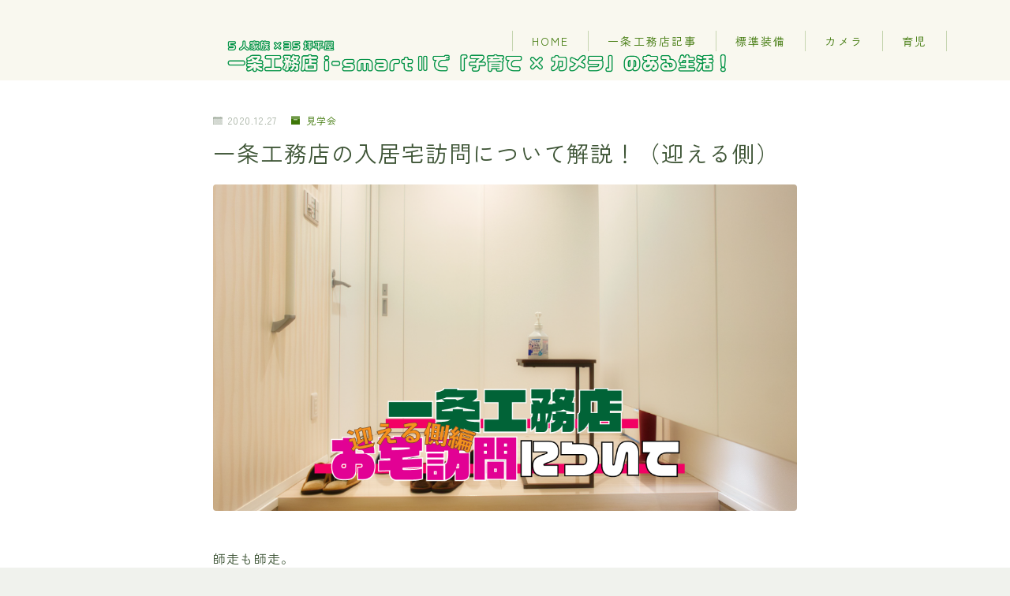

--- FILE ---
content_type: text/html; charset=UTF-8
request_url: https://kamidera.com/otakuhoumonmukaerugawa
body_size: 36158
content:
<!DOCTYPE html><html lang="ja"><head prefix="og: https://ogp.me/ns# fb: https://ogp.me/ns/fb# article: https://ogp.me/ns/article#"><meta charset="utf-8"><meta http-equiv="X-UA-Compatible" content="IE=edge"><meta name="viewport" content="width=device-width, initial-scale=1,minimum-scale=1.0"><meta property="og:type" content="article"><meta property="og:title" content="一条工務店のお宅訪問を迎える側から解説！"><meta property="og:url" content="https://kamidera.com/otakuhoumonmukaerugawa"><meta property="og:description" content="一条工務店では、契約する前に実際に入居しているお宅を訪問することが出来ます。35坪ってどんな感じ？狭いの広いの？使い勝手どうなの？実体験を聞きた。そんな機会を一条工務店は準備してくれるのです。じゃあ、迎える側って何をしたらいいの？今回はそんな迎える側について解説します。"><meta property="og:image" content="https://i0.wp.com/kamidera.com/wp-content/uploads/2020/12/%E8%BF%8E%E3%81%88%E3%82%8B%E5%81%B4.png?fit=1081%2C605&ssl=1"><meta name="description" content="一条工務店では、契約する前に実際に入居しているお宅を訪問することが出来ます。35坪ってどんな感じ？狭いの広いの？使い勝手どうなの？実体験を聞きた。そんな機会を一条工務店は準備してくれるのです。じゃあ、迎える側って何をしたらいいの？今回はそんな迎える側について解説します。" ><link rel="canonical" href="https://kamidera.com/otakuhoumonmukaerugawa"><meta property="og:site_name" content="一条工務店・i-smartで子育て×カメラのある生活"><meta name="twitter:card" content="summary_large_image"><meta name="twitter:site" content="@ISmartii"> <script data-ad-client="ca-pub-2897595751605402" async src="https://pagead2.googlesyndication.com/pagead/js/adsbygoogle.js"></script>  <script defer src="https://www.googletagmanager.com/gtag/js?id=UA-140067652-1"></script> <script defer src="[data-uri]"></script> <meta name="google-site-verification" content="Au29Llrumkdc_0N7N0Qy3aWuYXiGMANT3EDIHFJVUW8" /><meta property='og:locale' content='ja_JP'><meta property='og:site_name' content='<?php bloginfo('name'); ?><meta property="og:type" content="blog"><title>一条工務店の入居宅訪問について解説！（迎える側） | 一条工務店・i-smartで子育て×カメラのある生活</title><meta name="robots" content="max-image-preview:large" /><meta name="author" content="kamidera"/><link rel="canonical" href="https://kamidera.com/otakuhoumonmukaerugawa" /><meta name="generator" content="All in One SEO (AIOSEO) 4.9.3" /><meta name="twitter:card" content="summary_large_image" /><meta name="twitter:site" content="@ISmartii" /><meta name="twitter:title" content="一条工務店の入居宅訪問について解説！（迎える側） | 一条工務店・i-smartで子育て×カメラのある生活" /><meta name="twitter:creator" content="@ISmartii" /><meta name="twitter:image" content="https://kamidera.com/wp-content/uploads/2020/12/迎える側.png" /> <script type="application/ld+json" class="aioseo-schema">{"@context":"https:\/\/schema.org","@graph":[{"@type":"Article","@id":"https:\/\/kamidera.com\/otakuhoumonmukaerugawa#article","name":"\u4e00\u6761\u5de5\u52d9\u5e97\u306e\u5165\u5c45\u5b85\u8a2a\u554f\u306b\u3064\u3044\u3066\u89e3\u8aac\uff01\uff08\u8fce\u3048\u308b\u5074\uff09 | \u4e00\u6761\u5de5\u52d9\u5e97\u30fbi-smart\u3067\u5b50\u80b2\u3066\u00d7\u30ab\u30e1\u30e9\u306e\u3042\u308b\u751f\u6d3b","headline":"\u4e00\u6761\u5de5\u52d9\u5e97\u306e\u5165\u5c45\u5b85\u8a2a\u554f\u306b\u3064\u3044\u3066\u89e3\u8aac\uff01\uff08\u8fce\u3048\u308b\u5074\uff09","author":{"@id":"https:\/\/kamidera.com\/author\/kamidera#author"},"publisher":{"@id":"https:\/\/kamidera.com\/#person"},"image":{"@type":"ImageObject","url":"https:\/\/i0.wp.com\/kamidera.com\/wp-content\/uploads\/2020\/12\/%E8%BF%8E%E3%81%88%E3%82%8B%E5%81%B4.png?fit=1081%2C605&ssl=1","width":1081,"height":605},"datePublished":"2020-12-27T23:34:01+09:00","dateModified":"2020-12-27T23:53:52+09:00","inLanguage":"ja","mainEntityOfPage":{"@id":"https:\/\/kamidera.com\/otakuhoumonmukaerugawa#webpage"},"isPartOf":{"@id":"https:\/\/kamidera.com\/otakuhoumonmukaerugawa#webpage"},"articleSection":"\u898b\u5b66\u4f1a, \u65e5\u5e38"},{"@type":"BreadcrumbList","@id":"https:\/\/kamidera.com\/otakuhoumonmukaerugawa#breadcrumblist","itemListElement":[{"@type":"ListItem","@id":"https:\/\/kamidera.com#listItem","position":1,"name":"\u30db\u30fc\u30e0","item":"https:\/\/kamidera.com","nextItem":{"@type":"ListItem","@id":"https:\/\/kamidera.com\/category\/%e8%a6%8b%e5%ad%a6%e4%bc%9a#listItem","name":"\u898b\u5b66\u4f1a"}},{"@type":"ListItem","@id":"https:\/\/kamidera.com\/category\/%e8%a6%8b%e5%ad%a6%e4%bc%9a#listItem","position":2,"name":"\u898b\u5b66\u4f1a","item":"https:\/\/kamidera.com\/category\/%e8%a6%8b%e5%ad%a6%e4%bc%9a","nextItem":{"@type":"ListItem","@id":"https:\/\/kamidera.com\/otakuhoumonmukaerugawa#listItem","name":"\u4e00\u6761\u5de5\u52d9\u5e97\u306e\u5165\u5c45\u5b85\u8a2a\u554f\u306b\u3064\u3044\u3066\u89e3\u8aac\uff01\uff08\u8fce\u3048\u308b\u5074\uff09"},"previousItem":{"@type":"ListItem","@id":"https:\/\/kamidera.com#listItem","name":"\u30db\u30fc\u30e0"}},{"@type":"ListItem","@id":"https:\/\/kamidera.com\/otakuhoumonmukaerugawa#listItem","position":3,"name":"\u4e00\u6761\u5de5\u52d9\u5e97\u306e\u5165\u5c45\u5b85\u8a2a\u554f\u306b\u3064\u3044\u3066\u89e3\u8aac\uff01\uff08\u8fce\u3048\u308b\u5074\uff09","previousItem":{"@type":"ListItem","@id":"https:\/\/kamidera.com\/category\/%e8%a6%8b%e5%ad%a6%e4%bc%9a#listItem","name":"\u898b\u5b66\u4f1a"}}]},{"@type":"Person","@id":"https:\/\/kamidera.com\/#person","name":"kamidera","image":{"@type":"ImageObject","@id":"https:\/\/kamidera.com\/otakuhoumonmukaerugawa#personImage","url":"https:\/\/secure.gravatar.com\/avatar\/92116556d34c448514cec8eb80494292450e474d6b4ddc555337ce6fd8711b7e?s=96&r=g","width":96,"height":96,"caption":"kamidera"},"sameAs":["https:\/\/twitter.com\/ISmartii"]},{"@type":"Person","@id":"https:\/\/kamidera.com\/author\/kamidera#author","url":"https:\/\/kamidera.com\/author\/kamidera","name":"kamidera","image":{"@type":"ImageObject","@id":"https:\/\/kamidera.com\/otakuhoumonmukaerugawa#authorImage","url":"https:\/\/secure.gravatar.com\/avatar\/92116556d34c448514cec8eb80494292450e474d6b4ddc555337ce6fd8711b7e?s=96&r=g","width":96,"height":96,"caption":"kamidera"},"sameAs":["https:\/\/twitter.com\/ISmartii"]},{"@type":"WebPage","@id":"https:\/\/kamidera.com\/otakuhoumonmukaerugawa#webpage","url":"https:\/\/kamidera.com\/otakuhoumonmukaerugawa","name":"\u4e00\u6761\u5de5\u52d9\u5e97\u306e\u5165\u5c45\u5b85\u8a2a\u554f\u306b\u3064\u3044\u3066\u89e3\u8aac\uff01\uff08\u8fce\u3048\u308b\u5074\uff09 | \u4e00\u6761\u5de5\u52d9\u5e97\u30fbi-smart\u3067\u5b50\u80b2\u3066\u00d7\u30ab\u30e1\u30e9\u306e\u3042\u308b\u751f\u6d3b","inLanguage":"ja","isPartOf":{"@id":"https:\/\/kamidera.com\/#website"},"breadcrumb":{"@id":"https:\/\/kamidera.com\/otakuhoumonmukaerugawa#breadcrumblist"},"author":{"@id":"https:\/\/kamidera.com\/author\/kamidera#author"},"creator":{"@id":"https:\/\/kamidera.com\/author\/kamidera#author"},"image":{"@type":"ImageObject","url":"https:\/\/i0.wp.com\/kamidera.com\/wp-content\/uploads\/2020\/12\/%E8%BF%8E%E3%81%88%E3%82%8B%E5%81%B4.png?fit=1081%2C605&ssl=1","@id":"https:\/\/kamidera.com\/otakuhoumonmukaerugawa\/#mainImage","width":1081,"height":605},"primaryImageOfPage":{"@id":"https:\/\/kamidera.com\/otakuhoumonmukaerugawa#mainImage"},"datePublished":"2020-12-27T23:34:01+09:00","dateModified":"2020-12-27T23:53:52+09:00"},{"@type":"WebSite","@id":"https:\/\/kamidera.com\/#website","url":"https:\/\/kamidera.com\/","name":"35\u576a\u5e73\u5c4b5LDK\uff5e\u4e00\u6761\u5de5\u52d9\u5e97\u30fbi-smart\u2161\u3067\u5feb\u9069\u751f\u6d3b\uff01","description":"\u4e00\u6761\u5de5\u52d9\u5e97\u306e\u30e1\u30ea\u30c3\u30c8\u30fb\u30c7\u30e1\u30ea\u30c3\u30c8\u3084\u5b50\u80b2\u3066\u306e\u60a9\u307f\u3001\u30ab\u30e1\u30e9\u60c5\u5831\u3092\u914d\u4fe1\u4e2d","inLanguage":"ja","publisher":{"@id":"https:\/\/kamidera.com\/#person"}}]}</script> <link rel='dns-prefetch' href='//public-api.wordpress.com' /><link rel='dns-prefetch' href='//webfonts.xserver.jp' /><link rel='dns-prefetch' href='//cdnjs.cloudflare.com' /><link rel='dns-prefetch' href='//www.googletagmanager.com' /><link rel='dns-prefetch' href='//stats.wp.com' /><link rel='dns-prefetch' href='//s.pubmine.com' /><link rel='dns-prefetch' href='//x.bidswitch.net' /><link rel='dns-prefetch' href='//static.criteo.net' /><link rel='dns-prefetch' href='//ib.adnxs.com' /><link rel='dns-prefetch' href='//aax.amazon-adsystem.com' /><link rel='dns-prefetch' href='//bidder.criteo.com' /><link rel='dns-prefetch' href='//cas.criteo.com' /><link rel='dns-prefetch' href='//gum.criteo.com' /><link rel='dns-prefetch' href='//ads.pubmatic.com' /><link rel='dns-prefetch' href='//gads.pubmatic.com' /><link rel='dns-prefetch' href='//tpc.googlesyndication.com' /><link rel='dns-prefetch' href='//ad.doubleclick.net' /><link rel='dns-prefetch' href='//googleads.g.doubleclick.net' /><link rel='dns-prefetch' href='//www.googletagservices.com' /><link rel='dns-prefetch' href='//cdn.switchadhub.com' /><link rel='dns-prefetch' href='//delivery.g.switchadhub.com' /><link rel='dns-prefetch' href='//delivery.swid.switchadhub.com' /><link rel='dns-prefetch' href='//af.pubmine.com' /><link rel='dns-prefetch' href='//pagead2.googlesyndication.com' /><link rel='preconnect' href='//c0.wp.com' /><link rel='preconnect' href='//i0.wp.com' /><link rel="alternate" type="application/rss+xml" title="一条工務店・i-smartで子育て×カメラのある生活 &raquo; 一条工務店の入居宅訪問について解説！（迎える側） のコメントのフィード" href="https://kamidera.com/otakuhoumonmukaerugawa/feed" /><link rel="alternate" title="oEmbed (JSON)" type="application/json+oembed" href="https://kamidera.com/wp-json/oembed/1.0/embed?url=https%3A%2F%2Fkamidera.com%2Fotakuhoumonmukaerugawa" /><link rel="alternate" title="oEmbed (XML)" type="text/xml+oembed" href="https://kamidera.com/wp-json/oembed/1.0/embed?url=https%3A%2F%2Fkamidera.com%2Fotakuhoumonmukaerugawa&#038;format=xml" />  <script src="//www.googletagmanager.com/gtag/js?id=G-JX3ZN4Z72W"  data-cfasync="false" data-wpfc-render="false" type="text/javascript" async></script> <script data-cfasync="false" data-wpfc-render="false" type="text/javascript">var mi_version = '9.11.1';
				var mi_track_user = true;
				var mi_no_track_reason = '';
								var MonsterInsightsDefaultLocations = {"page_location":"https:\/\/kamidera.com\/otakuhoumonmukaerugawa\/"};
								if ( typeof MonsterInsightsPrivacyGuardFilter === 'function' ) {
					var MonsterInsightsLocations = (typeof MonsterInsightsExcludeQuery === 'object') ? MonsterInsightsPrivacyGuardFilter( MonsterInsightsExcludeQuery ) : MonsterInsightsPrivacyGuardFilter( MonsterInsightsDefaultLocations );
				} else {
					var MonsterInsightsLocations = (typeof MonsterInsightsExcludeQuery === 'object') ? MonsterInsightsExcludeQuery : MonsterInsightsDefaultLocations;
				}

								var disableStrs = [
										'ga-disable-G-JX3ZN4Z72W',
									];

				/* Function to detect opted out users */
				function __gtagTrackerIsOptedOut() {
					for (var index = 0; index < disableStrs.length; index++) {
						if (document.cookie.indexOf(disableStrs[index] + '=true') > -1) {
							return true;
						}
					}

					return false;
				}

				/* Disable tracking if the opt-out cookie exists. */
				if (__gtagTrackerIsOptedOut()) {
					for (var index = 0; index < disableStrs.length; index++) {
						window[disableStrs[index]] = true;
					}
				}

				/* Opt-out function */
				function __gtagTrackerOptout() {
					for (var index = 0; index < disableStrs.length; index++) {
						document.cookie = disableStrs[index] + '=true; expires=Thu, 31 Dec 2099 23:59:59 UTC; path=/';
						window[disableStrs[index]] = true;
					}
				}

				if ('undefined' === typeof gaOptout) {
					function gaOptout() {
						__gtagTrackerOptout();
					}
				}
								window.dataLayer = window.dataLayer || [];

				window.MonsterInsightsDualTracker = {
					helpers: {},
					trackers: {},
				};
				if (mi_track_user) {
					function __gtagDataLayer() {
						dataLayer.push(arguments);
					}

					function __gtagTracker(type, name, parameters) {
						if (!parameters) {
							parameters = {};
						}

						if (parameters.send_to) {
							__gtagDataLayer.apply(null, arguments);
							return;
						}

						if (type === 'event') {
														parameters.send_to = monsterinsights_frontend.v4_id;
							var hookName = name;
							if (typeof parameters['event_category'] !== 'undefined') {
								hookName = parameters['event_category'] + ':' + name;
							}

							if (typeof MonsterInsightsDualTracker.trackers[hookName] !== 'undefined') {
								MonsterInsightsDualTracker.trackers[hookName](parameters);
							} else {
								__gtagDataLayer('event', name, parameters);
							}
							
						} else {
							__gtagDataLayer.apply(null, arguments);
						}
					}

					__gtagTracker('js', new Date());
					__gtagTracker('set', {
						'developer_id.dZGIzZG': true,
											});
					if ( MonsterInsightsLocations.page_location ) {
						__gtagTracker('set', MonsterInsightsLocations);
					}
										__gtagTracker('config', 'G-JX3ZN4Z72W', {"forceSSL":"true","link_attribution":"true"} );
										window.gtag = __gtagTracker;										(function () {
						/* https://developers.google.com/analytics/devguides/collection/analyticsjs/ */
						/* ga and __gaTracker compatibility shim. */
						var noopfn = function () {
							return null;
						};
						var newtracker = function () {
							return new Tracker();
						};
						var Tracker = function () {
							return null;
						};
						var p = Tracker.prototype;
						p.get = noopfn;
						p.set = noopfn;
						p.send = function () {
							var args = Array.prototype.slice.call(arguments);
							args.unshift('send');
							__gaTracker.apply(null, args);
						};
						var __gaTracker = function () {
							var len = arguments.length;
							if (len === 0) {
								return;
							}
							var f = arguments[len - 1];
							if (typeof f !== 'object' || f === null || typeof f.hitCallback !== 'function') {
								if ('send' === arguments[0]) {
									var hitConverted, hitObject = false, action;
									if ('event' === arguments[1]) {
										if ('undefined' !== typeof arguments[3]) {
											hitObject = {
												'eventAction': arguments[3],
												'eventCategory': arguments[2],
												'eventLabel': arguments[4],
												'value': arguments[5] ? arguments[5] : 1,
											}
										}
									}
									if ('pageview' === arguments[1]) {
										if ('undefined' !== typeof arguments[2]) {
											hitObject = {
												'eventAction': 'page_view',
												'page_path': arguments[2],
											}
										}
									}
									if (typeof arguments[2] === 'object') {
										hitObject = arguments[2];
									}
									if (typeof arguments[5] === 'object') {
										Object.assign(hitObject, arguments[5]);
									}
									if ('undefined' !== typeof arguments[1].hitType) {
										hitObject = arguments[1];
										if ('pageview' === hitObject.hitType) {
											hitObject.eventAction = 'page_view';
										}
									}
									if (hitObject) {
										action = 'timing' === arguments[1].hitType ? 'timing_complete' : hitObject.eventAction;
										hitConverted = mapArgs(hitObject);
										__gtagTracker('event', action, hitConverted);
									}
								}
								return;
							}

							function mapArgs(args) {
								var arg, hit = {};
								var gaMap = {
									'eventCategory': 'event_category',
									'eventAction': 'event_action',
									'eventLabel': 'event_label',
									'eventValue': 'event_value',
									'nonInteraction': 'non_interaction',
									'timingCategory': 'event_category',
									'timingVar': 'name',
									'timingValue': 'value',
									'timingLabel': 'event_label',
									'page': 'page_path',
									'location': 'page_location',
									'title': 'page_title',
									'referrer' : 'page_referrer',
								};
								for (arg in args) {
																		if (!(!args.hasOwnProperty(arg) || !gaMap.hasOwnProperty(arg))) {
										hit[gaMap[arg]] = args[arg];
									} else {
										hit[arg] = args[arg];
									}
								}
								return hit;
							}

							try {
								f.hitCallback();
							} catch (ex) {
							}
						};
						__gaTracker.create = newtracker;
						__gaTracker.getByName = newtracker;
						__gaTracker.getAll = function () {
							return [];
						};
						__gaTracker.remove = noopfn;
						__gaTracker.loaded = true;
						window['__gaTracker'] = __gaTracker;
					})();
									} else {
										console.log("");
					(function () {
						function __gtagTracker() {
							return null;
						}

						window['__gtagTracker'] = __gtagTracker;
						window['gtag'] = __gtagTracker;
					})();
									}</script> 
 <!--noptimize--><script id="kamid-ready">
			window.advanced_ads_ready=function(e,a){a=a||"complete";var d=function(e){return"interactive"===a?"loading"!==e:"complete"===e};d(document.readyState)?e():document.addEventListener("readystatechange",(function(a){d(a.target.readyState)&&e()}),{once:"interactive"===a})},window.advanced_ads_ready_queue=window.advanced_ads_ready_queue||[];		</script>
		<!--/noptimize--><style id='wp-img-auto-sizes-contain-inline-css' type='text/css'>img:is([sizes=auto i],[sizes^="auto," i]){contain-intrinsic-size:3000px 1500px}
/*# sourceURL=wp-img-auto-sizes-contain-inline-css */</style><link rel='stylesheet' id='jetpack_related-posts-css' href='https://kamidera.com/wp-content/cache/autoptimize/css/autoptimize_single_1aad49255938b135ec4f8b3ce93990bf.css?ver=20240116' type='text/css' media='all' /><style id='wp-emoji-styles-inline-css' type='text/css'>img.wp-smiley, img.emoji {
		display: inline !important;
		border: none !important;
		box-shadow: none !important;
		height: 1em !important;
		width: 1em !important;
		margin: 0 0.07em !important;
		vertical-align: -0.1em !important;
		background: none !important;
		padding: 0 !important;
	}
/*# sourceURL=wp-emoji-styles-inline-css */</style><style id='wp-block-library-inline-css' type='text/css'>:root{--wp-block-synced-color:#7a00df;--wp-block-synced-color--rgb:122,0,223;--wp-bound-block-color:var(--wp-block-synced-color);--wp-editor-canvas-background:#ddd;--wp-admin-theme-color:#007cba;--wp-admin-theme-color--rgb:0,124,186;--wp-admin-theme-color-darker-10:#006ba1;--wp-admin-theme-color-darker-10--rgb:0,107,160.5;--wp-admin-theme-color-darker-20:#005a87;--wp-admin-theme-color-darker-20--rgb:0,90,135;--wp-admin-border-width-focus:2px}@media (min-resolution:192dpi){:root{--wp-admin-border-width-focus:1.5px}}.wp-element-button{cursor:pointer}:root .has-very-light-gray-background-color{background-color:#eee}:root .has-very-dark-gray-background-color{background-color:#313131}:root .has-very-light-gray-color{color:#eee}:root .has-very-dark-gray-color{color:#313131}:root .has-vivid-green-cyan-to-vivid-cyan-blue-gradient-background{background:linear-gradient(135deg,#00d084,#0693e3)}:root .has-purple-crush-gradient-background{background:linear-gradient(135deg,#34e2e4,#4721fb 50%,#ab1dfe)}:root .has-hazy-dawn-gradient-background{background:linear-gradient(135deg,#faaca8,#dad0ec)}:root .has-subdued-olive-gradient-background{background:linear-gradient(135deg,#fafae1,#67a671)}:root .has-atomic-cream-gradient-background{background:linear-gradient(135deg,#fdd79a,#004a59)}:root .has-nightshade-gradient-background{background:linear-gradient(135deg,#330968,#31cdcf)}:root .has-midnight-gradient-background{background:linear-gradient(135deg,#020381,#2874fc)}:root{--wp--preset--font-size--normal:16px;--wp--preset--font-size--huge:42px}.has-regular-font-size{font-size:1em}.has-larger-font-size{font-size:2.625em}.has-normal-font-size{font-size:var(--wp--preset--font-size--normal)}.has-huge-font-size{font-size:var(--wp--preset--font-size--huge)}.has-text-align-center{text-align:center}.has-text-align-left{text-align:left}.has-text-align-right{text-align:right}.has-fit-text{white-space:nowrap!important}#end-resizable-editor-section{display:none}.aligncenter{clear:both}.items-justified-left{justify-content:flex-start}.items-justified-center{justify-content:center}.items-justified-right{justify-content:flex-end}.items-justified-space-between{justify-content:space-between}.screen-reader-text{border:0;clip-path:inset(50%);height:1px;margin:-1px;overflow:hidden;padding:0;position:absolute;width:1px;word-wrap:normal!important}.screen-reader-text:focus{background-color:#ddd;clip-path:none;color:#444;display:block;font-size:1em;height:auto;left:5px;line-height:normal;padding:15px 23px 14px;text-decoration:none;top:5px;width:auto;z-index:100000}html :where(.has-border-color){border-style:solid}html :where([style*=border-top-color]){border-top-style:solid}html :where([style*=border-right-color]){border-right-style:solid}html :where([style*=border-bottom-color]){border-bottom-style:solid}html :where([style*=border-left-color]){border-left-style:solid}html :where([style*=border-width]){border-style:solid}html :where([style*=border-top-width]){border-top-style:solid}html :where([style*=border-right-width]){border-right-style:solid}html :where([style*=border-bottom-width]){border-bottom-style:solid}html :where([style*=border-left-width]){border-left-style:solid}html :where(img[class*=wp-image-]){height:auto;max-width:100%}:where(figure){margin:0 0 1em}html :where(.is-position-sticky){--wp-admin--admin-bar--position-offset:var(--wp-admin--admin-bar--height,0px)}@media screen and (max-width:600px){html :where(.is-position-sticky){--wp-admin--admin-bar--position-offset:0px}}

/*# sourceURL=wp-block-library-inline-css */</style><style id='global-styles-inline-css' type='text/css'>:root{--wp--preset--aspect-ratio--square: 1;--wp--preset--aspect-ratio--4-3: 4/3;--wp--preset--aspect-ratio--3-4: 3/4;--wp--preset--aspect-ratio--3-2: 3/2;--wp--preset--aspect-ratio--2-3: 2/3;--wp--preset--aspect-ratio--16-9: 16/9;--wp--preset--aspect-ratio--9-16: 9/16;--wp--preset--color--black: #000000;--wp--preset--color--cyan-bluish-gray: #abb8c3;--wp--preset--color--white: #ffffff;--wp--preset--color--pale-pink: #f78da7;--wp--preset--color--vivid-red: #cf2e2e;--wp--preset--color--luminous-vivid-orange: #ff6900;--wp--preset--color--luminous-vivid-amber: #fcb900;--wp--preset--color--light-green-cyan: #7bdcb5;--wp--preset--color--vivid-green-cyan: #00d084;--wp--preset--color--pale-cyan-blue: #8ed1fc;--wp--preset--color--vivid-cyan-blue: #0693e3;--wp--preset--color--vivid-purple: #9b51e0;--wp--preset--gradient--vivid-cyan-blue-to-vivid-purple: linear-gradient(135deg,rgb(6,147,227) 0%,rgb(155,81,224) 100%);--wp--preset--gradient--light-green-cyan-to-vivid-green-cyan: linear-gradient(135deg,rgb(122,220,180) 0%,rgb(0,208,130) 100%);--wp--preset--gradient--luminous-vivid-amber-to-luminous-vivid-orange: linear-gradient(135deg,rgb(252,185,0) 0%,rgb(255,105,0) 100%);--wp--preset--gradient--luminous-vivid-orange-to-vivid-red: linear-gradient(135deg,rgb(255,105,0) 0%,rgb(207,46,46) 100%);--wp--preset--gradient--very-light-gray-to-cyan-bluish-gray: linear-gradient(135deg,rgb(238,238,238) 0%,rgb(169,184,195) 100%);--wp--preset--gradient--cool-to-warm-spectrum: linear-gradient(135deg,rgb(74,234,220) 0%,rgb(151,120,209) 20%,rgb(207,42,186) 40%,rgb(238,44,130) 60%,rgb(251,105,98) 80%,rgb(254,248,76) 100%);--wp--preset--gradient--blush-light-purple: linear-gradient(135deg,rgb(255,206,236) 0%,rgb(152,150,240) 100%);--wp--preset--gradient--blush-bordeaux: linear-gradient(135deg,rgb(254,205,165) 0%,rgb(254,45,45) 50%,rgb(107,0,62) 100%);--wp--preset--gradient--luminous-dusk: linear-gradient(135deg,rgb(255,203,112) 0%,rgb(199,81,192) 50%,rgb(65,88,208) 100%);--wp--preset--gradient--pale-ocean: linear-gradient(135deg,rgb(255,245,203) 0%,rgb(182,227,212) 50%,rgb(51,167,181) 100%);--wp--preset--gradient--electric-grass: linear-gradient(135deg,rgb(202,248,128) 0%,rgb(113,206,126) 100%);--wp--preset--gradient--midnight: linear-gradient(135deg,rgb(2,3,129) 0%,rgb(40,116,252) 100%);--wp--preset--font-size--small: 13px;--wp--preset--font-size--medium: 20px;--wp--preset--font-size--large: 36px;--wp--preset--font-size--x-large: 42px;--wp--preset--spacing--20: 0.44rem;--wp--preset--spacing--30: 0.67rem;--wp--preset--spacing--40: 1rem;--wp--preset--spacing--50: 1.5rem;--wp--preset--spacing--60: 2.25rem;--wp--preset--spacing--70: 3.38rem;--wp--preset--spacing--80: 5.06rem;--wp--preset--shadow--natural: 6px 6px 9px rgba(0, 0, 0, 0.2);--wp--preset--shadow--deep: 12px 12px 50px rgba(0, 0, 0, 0.4);--wp--preset--shadow--sharp: 6px 6px 0px rgba(0, 0, 0, 0.2);--wp--preset--shadow--outlined: 6px 6px 0px -3px rgb(255, 255, 255), 6px 6px rgb(0, 0, 0);--wp--preset--shadow--crisp: 6px 6px 0px rgb(0, 0, 0);}:where(.is-layout-flex){gap: 0.5em;}:where(.is-layout-grid){gap: 0.5em;}body .is-layout-flex{display: flex;}.is-layout-flex{flex-wrap: wrap;align-items: center;}.is-layout-flex > :is(*, div){margin: 0;}body .is-layout-grid{display: grid;}.is-layout-grid > :is(*, div){margin: 0;}:where(.wp-block-columns.is-layout-flex){gap: 2em;}:where(.wp-block-columns.is-layout-grid){gap: 2em;}:where(.wp-block-post-template.is-layout-flex){gap: 1.25em;}:where(.wp-block-post-template.is-layout-grid){gap: 1.25em;}.has-black-color{color: var(--wp--preset--color--black) !important;}.has-cyan-bluish-gray-color{color: var(--wp--preset--color--cyan-bluish-gray) !important;}.has-white-color{color: var(--wp--preset--color--white) !important;}.has-pale-pink-color{color: var(--wp--preset--color--pale-pink) !important;}.has-vivid-red-color{color: var(--wp--preset--color--vivid-red) !important;}.has-luminous-vivid-orange-color{color: var(--wp--preset--color--luminous-vivid-orange) !important;}.has-luminous-vivid-amber-color{color: var(--wp--preset--color--luminous-vivid-amber) !important;}.has-light-green-cyan-color{color: var(--wp--preset--color--light-green-cyan) !important;}.has-vivid-green-cyan-color{color: var(--wp--preset--color--vivid-green-cyan) !important;}.has-pale-cyan-blue-color{color: var(--wp--preset--color--pale-cyan-blue) !important;}.has-vivid-cyan-blue-color{color: var(--wp--preset--color--vivid-cyan-blue) !important;}.has-vivid-purple-color{color: var(--wp--preset--color--vivid-purple) !important;}.has-black-background-color{background-color: var(--wp--preset--color--black) !important;}.has-cyan-bluish-gray-background-color{background-color: var(--wp--preset--color--cyan-bluish-gray) !important;}.has-white-background-color{background-color: var(--wp--preset--color--white) !important;}.has-pale-pink-background-color{background-color: var(--wp--preset--color--pale-pink) !important;}.has-vivid-red-background-color{background-color: var(--wp--preset--color--vivid-red) !important;}.has-luminous-vivid-orange-background-color{background-color: var(--wp--preset--color--luminous-vivid-orange) !important;}.has-luminous-vivid-amber-background-color{background-color: var(--wp--preset--color--luminous-vivid-amber) !important;}.has-light-green-cyan-background-color{background-color: var(--wp--preset--color--light-green-cyan) !important;}.has-vivid-green-cyan-background-color{background-color: var(--wp--preset--color--vivid-green-cyan) !important;}.has-pale-cyan-blue-background-color{background-color: var(--wp--preset--color--pale-cyan-blue) !important;}.has-vivid-cyan-blue-background-color{background-color: var(--wp--preset--color--vivid-cyan-blue) !important;}.has-vivid-purple-background-color{background-color: var(--wp--preset--color--vivid-purple) !important;}.has-black-border-color{border-color: var(--wp--preset--color--black) !important;}.has-cyan-bluish-gray-border-color{border-color: var(--wp--preset--color--cyan-bluish-gray) !important;}.has-white-border-color{border-color: var(--wp--preset--color--white) !important;}.has-pale-pink-border-color{border-color: var(--wp--preset--color--pale-pink) !important;}.has-vivid-red-border-color{border-color: var(--wp--preset--color--vivid-red) !important;}.has-luminous-vivid-orange-border-color{border-color: var(--wp--preset--color--luminous-vivid-orange) !important;}.has-luminous-vivid-amber-border-color{border-color: var(--wp--preset--color--luminous-vivid-amber) !important;}.has-light-green-cyan-border-color{border-color: var(--wp--preset--color--light-green-cyan) !important;}.has-vivid-green-cyan-border-color{border-color: var(--wp--preset--color--vivid-green-cyan) !important;}.has-pale-cyan-blue-border-color{border-color: var(--wp--preset--color--pale-cyan-blue) !important;}.has-vivid-cyan-blue-border-color{border-color: var(--wp--preset--color--vivid-cyan-blue) !important;}.has-vivid-purple-border-color{border-color: var(--wp--preset--color--vivid-purple) !important;}.has-vivid-cyan-blue-to-vivid-purple-gradient-background{background: var(--wp--preset--gradient--vivid-cyan-blue-to-vivid-purple) !important;}.has-light-green-cyan-to-vivid-green-cyan-gradient-background{background: var(--wp--preset--gradient--light-green-cyan-to-vivid-green-cyan) !important;}.has-luminous-vivid-amber-to-luminous-vivid-orange-gradient-background{background: var(--wp--preset--gradient--luminous-vivid-amber-to-luminous-vivid-orange) !important;}.has-luminous-vivid-orange-to-vivid-red-gradient-background{background: var(--wp--preset--gradient--luminous-vivid-orange-to-vivid-red) !important;}.has-very-light-gray-to-cyan-bluish-gray-gradient-background{background: var(--wp--preset--gradient--very-light-gray-to-cyan-bluish-gray) !important;}.has-cool-to-warm-spectrum-gradient-background{background: var(--wp--preset--gradient--cool-to-warm-spectrum) !important;}.has-blush-light-purple-gradient-background{background: var(--wp--preset--gradient--blush-light-purple) !important;}.has-blush-bordeaux-gradient-background{background: var(--wp--preset--gradient--blush-bordeaux) !important;}.has-luminous-dusk-gradient-background{background: var(--wp--preset--gradient--luminous-dusk) !important;}.has-pale-ocean-gradient-background{background: var(--wp--preset--gradient--pale-ocean) !important;}.has-electric-grass-gradient-background{background: var(--wp--preset--gradient--electric-grass) !important;}.has-midnight-gradient-background{background: var(--wp--preset--gradient--midnight) !important;}.has-small-font-size{font-size: var(--wp--preset--font-size--small) !important;}.has-medium-font-size{font-size: var(--wp--preset--font-size--medium) !important;}.has-large-font-size{font-size: var(--wp--preset--font-size--large) !important;}.has-x-large-font-size{font-size: var(--wp--preset--font-size--x-large) !important;}
/*# sourceURL=global-styles-inline-css */</style><style id='classic-theme-styles-inline-css' type='text/css'>/*! This file is auto-generated */
.wp-block-button__link{color:#fff;background-color:#32373c;border-radius:9999px;box-shadow:none;text-decoration:none;padding:calc(.667em + 2px) calc(1.333em + 2px);font-size:1.125em}.wp-block-file__button{background:#32373c;color:#fff;text-decoration:none}
/*# sourceURL=/wp-includes/css/classic-themes.min.css */</style><link rel='stylesheet' id='prism-numbers-css' href='https://cdnjs.cloudflare.com/ajax/libs/prism/1.29.0/plugins/line-numbers/prism-line-numbers.min.css?ver=1.29.0' type='text/css' media='all' /><link rel='stylesheet' id='prism-okaidia-css' href='https://cdnjs.cloudflare.com/ajax/libs/prism/1.29.0/themes/prism-okaidia.min.css?ver=1.29.0' type='text/css' media='all' /><link rel='stylesheet' id='contact-form-7-css' href='https://kamidera.com/wp-content/cache/autoptimize/css/autoptimize_single_64ac31699f5326cb3c76122498b76f66.css?ver=6.1.4' type='text/css' media='all' /><link rel='stylesheet' id='jin-to-jinr-css' href='https://kamidera.com/wp-content/cache/autoptimize/css/autoptimize_single_1be188820604ec82a043d9899d798bcb.css?ver=1.0.2' type='text/css' media='all' /><link rel='stylesheet' id='theme-style-css' href='https://kamidera.com/wp-content/cache/autoptimize/css/autoptimize_single_6614ed369531cce398a6e52d568f5196.css?ver=6.9' type='text/css' media='all' /><link rel='stylesheet' id='wordads-css' href='https://kamidera.com/wp-content/cache/autoptimize/css/autoptimize_single_6b30406412156f011dbb7a30f6fe740e.css?ver=2015-12-18' type='text/css' media='all' /> <script type="text/javascript" src="https://kamidera.com/wp-includes/js/jquery/jquery.min.js?ver=3.7.1" id="jquery-core-js"></script> <script defer id="jetpack_related-posts-js-extra" src="[data-uri]"></script> <script defer type="text/javascript" src="https://kamidera.com/wp-content/plugins/jetpack/_inc/build/related-posts/related-posts.min.js?ver=20240116" id="jetpack_related-posts-js"></script> <script type="text/javascript" src="https://kamidera.com/wp-includes/js/dist/vendor/wp-polyfill.min.js?ver=3.15.0" id="wp-polyfill-js"></script> <script defer type="text/javascript" src="https://kamidera.com/wp-content/plugins/jetpack/_inc/build/wordads/js/adflow-loader.min.js?minify=false&amp;ver=15.4" id="adflow_script_loader-js"></script> <script defer type="text/javascript" src="https://public-api.wordpress.com/wpcom/v2/sites/175794445/adflow/conf/?_jsonp=a8c_adflow_callback&amp;ver=15.4" id="adflow_config-js"></script> <script defer type="text/javascript" src="//webfonts.xserver.jp/js/xserverv3.js?fadein=0&amp;ver=2.0.9" id="typesquare_std-js"></script> <script defer type="text/javascript" src="https://kamidera.com/wp-content/plugins/google-analytics-for-wordpress/assets/js/frontend-gtag.min.js?ver=9.11.1" id="monsterinsights-frontend-script-js" data-wp-strategy="async"></script> <script data-cfasync="false" data-wpfc-render="false" type="text/javascript" id='monsterinsights-frontend-script-js-extra'>var monsterinsights_frontend = {"js_events_tracking":"true","download_extensions":"doc,pdf,ppt,zip,xls,docx,pptx,xlsx","inbound_paths":"[{\"path\":\"\\\/go\\\/\",\"label\":\"affiliate\"},{\"path\":\"\\\/recommend\\\/\",\"label\":\"affiliate\"}]","home_url":"https:\/\/kamidera.com","hash_tracking":"false","v4_id":"G-JX3ZN4Z72W"};</script> 
 <script defer type="text/javascript" src="https://www.googletagmanager.com/gtag/js?id=G-55105GEDYN" id="google_gtagjs-js"></script> <script defer id="google_gtagjs-js-after" src="[data-uri]"></script> <link rel="https://api.w.org/" href="https://kamidera.com/wp-json/" /><link rel="alternate" title="JSON" type="application/json" href="https://kamidera.com/wp-json/wp/v2/posts/1573" /><link rel='shortlink' href='https://kamidera.com/?p=1573' /><meta name="generator" content="Site Kit by Google 1.171.0" /><style>.marker {
			background: -webkit-linear-gradient(transparent 80%, #f927ba 0%);
			background: linear-gradient(transparent 80%, #f927ba 0%);
		}

		.marker2 {
			background: -webkit-linear-gradient(transparent 0%, #eeee22 0%);
			background: linear-gradient(transparent 0%, #eeee22 0%);
		}

		.simple-box1 {
			border-color: #0c0000 !important;
		}

		.simple-box2 {
			border-color: #f2bf7d !important;
		}

		.simple-box3 {
			border-color: #b5e28a !important;
		}

		.simple-box4 {
			border-color: #7badd8 !important;
		}

		.simple-box4:before {
			background-color: #7badd8;
		}

		.simple-box5 {
			border-color: #e896c7 !important;
		}

		.simple-box5:before {
			background-color: #e896c7;
		}

		.simple-box6 {
			background-color: #fffdef !important;
		}

		.simple-box7 {
			border-color: #def1f9 !important;
		}

		.simple-box7:before {
			background-color: #def1f9 !important;
		}

		.simple-box8 {
			border-color: #96ddc1 !important;
		}

		.simple-box8:before {
			background-color: #96ddc1 !important;
		}

		.simple-box9:before {
			background-color: #e1c0e8 !important;
		}

		.simple-box9:after {
			border-right-color: #e1c0e8 !important;
		}

		.kaisetsu-box1:before,
		.kaisetsu-box1-title {
			background-color: #ffb49e !important;
		}

		.kaisetsu-box2 {
			border-color: #0c0000 !important;
		}

		.kaisetsu-box2-title {
			background-color: #0c0000 !important;
		}

		.kaisetsu-box4 {
			border-color: #ea91a9 !important;
		}

		.kaisetsu-box4-title {
			background-color: #ea91a9 !important;
		}

		.kaisetsu-box5:before {
			background-color: #57b3ba !important;
		}

		.kaisetsu-box5-title {
			background-color: #57b3ba !important;
		}

		.concept-box1 {
			border-color: #85db8f !important;
		}

		.concept-box1:after {
			background-color: #85db8f !important;
		}

		.concept-box1:before {
			content: "ポイント" !important;
			color: #85db8f !important;
		}

		.concept-box2 {
			border-color: #f7cf6a !important;
		}

		.concept-box2:after {
			background-color: #f7cf6a !important;
		}

		.concept-box2:before {
			content: "注意点" !important;
			color: #f7cf6a !important;
		}

		.concept-box3 {
			border-color: #86cee8 !important;
		}

		.concept-box3:after {
			background-color: #86cee8 !important;
		}

		.concept-box3:before {
			content: "良い例" !important;
			color: #86cee8 !important;
		}

		.concept-box4 {
			border-color: #ed8989 !important;
		}

		.concept-box4:after {
			background-color: #ed8989 !important;
		}

		.concept-box4:before {
			content: "悪い例" !important;
			color: #ed8989 !important;
		}

		.concept-box5 {
			border-color: #9e9e9e !important;
		}

		.concept-box5:after {
			background-color: #9e9e9e !important;
		}

		.concept-box5:before {
			content: "参考" !important;
			color: #9e9e9e !important;
		}

		.concept-box6 {
			border-color: #8eaced !important;
		}

		.concept-box6:after {
			background-color: #8eaced !important;
		}

		.concept-box6:before {
			content: "メモ" !important;
			color: #8eaced !important;
		}

		.innerlink-box1,
		.blog-card {
			border-color: #73bc9b !important;
		}

		.innerlink-box1-title {
			background-color: #73bc9b !important;
			border-color: #73bc9b !important;
		}

		.innerlink-box1:before,
		.blog-card-hl-box {
			background-color: #73bc9b !important;
		}

		.color-button01 a,
		.color-button01 a:hover,
		.color-button01:before {
			background-color: #0c0000 !important;
		}

		.top-image-btn-color a,
		.top-image-btn-color a:hover,
		.top-image-btn-color:before {
			background-color: #ffcd44 !important;
		}

		.color-button02 a,
		.color-button02 a:hover,
		.color-button02:before {
			background-color: #dd0000 !important;
		}

		.color-button01-big a,
		.color-button01-big a:hover,
		.color-button01-big:before {
			background-color: #dd0000 !important;
		}

		.color-button01-big a,
		.color-button01-big:before {
			border-radius: 5px !important;
		}

		.color-button01-big a {
			padding-top: 20px !important;
			padding-bottom: 20px !important;
		}

		.color-button02-big a,
		.color-button02-big a:hover,
		.color-button02-big:before {
			background-color: #83d159 !important;
		}

		.color-button02-big a,
		.color-button02-big:before {
			border-radius: 5px !important;
		}

		.color-button02-big a {
			padding-top: 20px !important;
			padding-bottom: 20px !important;
		}

		.top-image-btn-color:before,
		.color-button01:before,
		.color-button02:before,
		.color-button01-big:before,
		.color-button02-big:before {
			bottom: -1px;
			left: -1px;
			width: 100%;
			height: 100%;
			border-radius: 6px;
			box-shadow: 0px 1px 5px 0px rgba(0, 0, 0, 0.25);
			-webkit-transition: all .4s;
			transition: all .4s;
		}

		.top-image-btn-color a:hover,
		.color-button01 a:hover,
		.color-button02 a:hover,
		.color-button01-big a:hover,
		.color-button02-big a:hover {
			-webkit-transform: translateY(2px);
			transform: translateY(2px);
			-webkit-filter: brightness(0.95);
			filter: brightness(0.95);
		}

		.top-image-btn-color:hover:before,
		.color-button01:hover:before,
		.color-button02:hover:before,
		.color-button01-big:hover:before,
		.color-button02-big:hover:before {
			-webkit-transform: translateY(2px);
			transform: translateY(2px);
			box-shadow: none !important;
		}

		.jin-lp-h2 h2,
		.jin-lp-h2 h2 {
			background-color: transparent !important;
			border-color: transparent !important;
			color: #0c0000 !important;
		}

		.jincolumn-h3style2 {
			border-color: #1e73be !important;
		}

		.jinlph2-style1 h2:first-letter {
			color: #1e73be !important;
		}

		.jinlph2-style2 h2,
		.jinlph2-style3 h2 {
			border-color: #1e73be !important;
		}

		.jin-photo-title .jin-fusen1-down,
		.jin-photo-title .jin-fusen1-even,
		.jin-photo-title .jin-fusen1-up {
			border-left-color: #1e73be;
		}

		.jin-photo-title .jin-fusen2,
		.jin-photo-title .jin-fusen3 {
			background-color: #1e73be;
		}

		.jin-photo-title .jin-fusen2:before,
		.jin-photo-title .jin-fusen3:before {
			border-top-color: #1e73be;
		}

		/* 黒板消しをJINフォルダから呼び出す */
		.kaisetsu-box3:before {
			background: url(https://kamidera.com/wp-content/themes/jin/img/bankeshi.png);
		}

		/* 記事エリアのデザインが透明だった時、背景色をボックスデザインの色にする */
		.d--main-style-transparent .concept-box1:before,
		.d--main-style-transparent .concept-box2:before,
		.d--main-style-transparent .concept-box3:before,
		.d--main-style-transparent .concept-box4:before,
		.d--main-style-transparent .concept-box5:before,
		.d--main-style-transparent .concept-box6:before {
			background-color: #f0f2ed;
		}

		.d--main-style-transparent .concept-box1:after,
		.d--main-style-transparent .concept-box2:after,
		.d--main-style-transparent .concept-box3:after,
		.d--main-style-transparent .concept-box4:after,
		.d--main-style-transparent .concept-box5:after,
		.d--main-style-transparent .concept-box6:after {
			border-color: #f0f2ed;
		}

		.d--main-style-transparent .simple-box9:after {
			border-color: #f0f2ed;
		}</style><style>img#wpstats{display:none}</style><style type="text/css">.a--search-label,.a--menu-label {margin-top:-2px;}body:not(.wp-admin){background-color: #f0f2ed;}body:not(.wp-admin) #wrapper{background-image: url();}body:not(.wp-admin),.widgettitle,.c--post-list-title,.d--slider-title-default,.d--blogcard-mysite .a--blogcard-title,.d--blogcard-external .a--blogcard-title,.d--blogcard-external .a--blogcard-more,.d--blogcard-external::before,.d--blogcard-external.d--blogcard-style1 .a--blogcard-label,#hamburgerMenuList .menu-item a,.editor-styles-wrapper,#headerSearch .search-text,.d--profile-author.d--brand-color .d--contact,.js--hamburger-active.c--menu-trigger .a--menu-label,#postTagBox a,.wpcf7 input,.wpcf7 textarea,.wpcf7 select,.o--jinr-postcard,.o--postlist-inner .a--post-title,.widgets-php h2.jinr-heading,.d--material-design .b--jinr-postlist .a--post-title,.wp-block-search__input,.a--button-microcopy,.b--jinr-paid-text,.b--paidpost-remaining{color:#3d5435;}#hamburgerMenuList .menu-item a:after,.a--simple-box-quotetitle,.a--nextpage-label{color:rgba(61,84,53,0.6);}#globalMenuList .sub-menu .menu-item a,.a--ham-follow-label{color:rgba(61,84,53,0.75);}.a--time-separator,.js--hamburger-active.c--menu-trigger .a--menu-bar,.a--nextpage-label::before,.a--nextpage-label::after{background-color:#3d5435;}.a--microcopy-parts1,    .a--microcopy-parts2,.d--button-microcopy3 .a--microcopy-parts1::before,.d--button-microcopy3 .a--microcopy-parts2::before{background-color:rgba(61,84,53,0.6);}.post-page-numbers,.o--pagenation-list .c--pagenation-item a{border-color:rgba(62,119,8,1);color:rgba(62,119,8,1);}.o--pagenation-list .c--pagenation-item .dots{color:rgba(61,84,53,0.45);}.post-page-numbers.current,.c--nextpage a:hover,.o--pagenation-list .c--pagenation-item span:not(.dots),.o--pagenation-list .c--pagenation-item a:hover{background-color:rgba(62,119,8,1);}#hamburgerMenuList .menu-item ul a:before{background-color:rgba(61,84,53,0.3);}#hamburgerMenuList .menu-item{border-color:rgba(61,84,53,0.15);}.d--sns-share-design2.d--sns-share-color-white .c--sns-share-item{border-color:rgba(61,84,53,0.09);}ul.is-style-jinr-checkmark-square.jinr-list li::after{border-color:rgba(61,84,53,0.12);}.o--snsshare-button-select{background-color:rgba(61,84,53,0.03);}#postTagBox a,.wp-block-tag-cloud a{background-color:rgba(61,84,53,0.06);}.d--simple-box12{background-color:rgba(61,84,53,0.06);}.d--simple-box12::before,.d--simple-box12::after{color:rgba(61,84,53,0.06);}.d--blogcard-external.d--blogcard-style1 .o--blogcard-link,.wp-block-table table,.wp-block-table td,.wp-block-table thead{border-color:#3d5435;}.o--widget-area a:not([class]),.jinr-article a:not([class]),#commonFooter a:not([class]),.editor-styles-wrapper a:not([class]),.comment-edit-link,.comment-reply-link{color: #008db7;}.comment-edit-link,.comment-reply-link{border-color: #008db7;}#wrapper a:not([class]):hover{color: #6bb4ce;}#footerMenuList a:hover{color: #6bb4ce!important;}#globalMenuList .menu-item a:hover{color: #3e7708;}.d--glonavi-hover-none #globalMenuList .menu-item a:hover{color: #6bb4ce;}.a--timeline-link-text span::before,.a--timeline-link-text span::after{background-color: #008db7;}.a--timeline-link-text:hover span::before,.a--timeline-link-text:hover span::after{background-color: #6bb4ce;}.d--blogcard-mysite .a--blogcard-more,.d--blogcard-mysite::before,.a--postcard-category,#mainContent .a--post-cat a,.a--timeline-step,.a--timeline-step-original,#mainContent .d--profile-author.d--theme-color a.a--sns-item-link,.d--profile-style1.d--theme-color a.a--sns-item-link .jin-icons,.d--profile-style2.d--theme-color a.a--sns-item-link .jin-icons,.c--jinr-post-cat a,.d--blogcard-mysite.d--blogcard-style1 .a--blogcard-label,.wp-block-search__button,.a--slider-button a,.cat-item a::after,.widget_nav_menu a::after,.wp-block-page-list a::after,.wp-block-archives a::after,.d--slider-design2 .swiper-button-prev::after,.d--slider-design2 .swiper-button-next::after,.a--paidpost-price,.d--h2-style10 h2.jinr-heading{color: #3e7708;}.d--blogcard-mysite.d--blogcard-style1 .o--blogcard-link,.d--h3-style1 h3.jinr-heading,.d--h2-style3 h2.jinr-heading,.d--h2-style9 h2.jinr-heading::after,.d--h2-style9 h2.jinr-heading,.d--h3-style3 h3.jinr-heading,.d--h3-style4 h3.jinr-heading,.d--h4-style2 h4.jinr-heading,.d--profile-style1,.d--h3-style7 h3.jinr-heading::before,.d--h4-style6 h4.jinr-heading::before,.jinr-widget-area h2.jinr-heading,.widgets-php h2.jinr-heading,ul.is-style-jinr-checkmark li::before,ul.is-style-jinr-checkmark-square li::before{border-color: #3e7708;}.d--profile-style1 .a--profile-job{border-bottom-color: #3e7708!important;}.d--h2-style2 h2.jinr-heading::before,.d--h2-style8 h2.jinr-heading::before{border-top-color: #3e7708!important;}.a--timeline-step-original::before,.a--timeline-step-original::after,.a--timeline-step::before,.a--timeline-step::after,.a--slider-button-deco,.d--h2-style1 h2.jinr-heading,.d--h2-style2 h2.jinr-heading,.d--h4-style1 h4.jinr-heading::before,.d--h2-style4 h2.jinr-heading::after,.d--h2-style5 h2.jinr-heading::before,.d--h2-style6 h2.jinr-heading::before,.d--h2-style7 h2.jinr-heading::before,.d--h2-style7 h2.jinr-heading::after,.d--h2-style9 h2.jinr-heading::before,.d--h3-style2 h3.jinr-heading::before,.d--h3-style3 h3.jinr-heading::before,.d--h3-style5 h3.jinr-heading::before,.d--h3-style5 h3.jinr-heading::after,.d--h4-style3 h4.jinr-heading::before,.o--slider-pagenation .swiper-pagination-bullet,.o--slider-pagenation .a--slider-pagenation,#snsShareBottom.d--sns-share-color-solid,ul.jinr-list li::after,ol.jinr-list li::before,.d--profile-style2 .o--profile-contents,.d--profile-style1 .a--profile-introduction::before,.d--h3-style6 h3.jinr-heading::before,.d--h3-style7 h3.jinr-heading::after,.d--h4-style5 h4.jinr-heading::before,.d--h4-style6 h4.jinr-heading::after,.d--archive-subtitle::after,.a--scroll-btn:before, .a--scroll-btn:after,.d--designtitle-animation-dynamic .b--jinr-h2rich.js--scr-animation::before{background-color: #3e7708;}.d--slider-design2 .swiper-button-prev,.d--slider-design2 .swiper-button-next{background-color: rgba(62,119,8,0.09);}.d--slider-design2 .swiper-button-prev:hover::before,.d--slider-design2 .swiper-button-next:hover::before{background-color: #3e7708;}.d--material-design .d--slider-design2 .swiper-button-prev,.d--material-design .d--slider-design2 .swiper-button-next{box-shadow: 0 3px 6px -1px rgba(62,119,8,0.3);}.d--profile-style2 .a--profile-introduction{background-color: rgba(62,119,8,0.09);}.d--h3-style8 h3.jinr-heading,.d--h4-style4 h4.jinr-heading,.d--h2-style10 h2.jinr-heading{background-color: rgba(62,119,8,0.09);}.wp-block-search__button{background-color: rgba(62,119,8,0.15);}.o--notfound-section{background-color: rgba(62,119,8,0.06);}.jinr-profile-label::before,.jinr-profile-label span{background-color: rgba(62,119,8,1);}.wp-block-search__button:hover{background-color: rgba(62,119,8,1);}.d--flat-design .wp-block-search__input,.d--flat-design .wp-block-search__button-inside .wp-block-search__inside-wrapper,.d--flat-design .wp-block-categories-dropdown select,.d--flat-design .wp-block-archives-dropdown select{border-color: rgba(62,119,8,0.45);}#hamburgerMenu .o--ham-follow-sns .a--sns-item-link .jin-icons::before{color: rgba(62,119,8,1);}.wp-block-categories-dropdown::before,.wp-block-archives-dropdown::before{color: rgba(62,119,8,1);}.wp-block-search__button svg{fill:#3e7708;}ol.jinr-list li li::after,ul.jinr-list li li::after{color: #3e7708!important;}.d--button a{background-color: #3e7708;}.d--archive-subtitle{color: rgba(61,84,53,0.45);}.a--post-date,.a--post-category{color: rgba(61,84,53,0.75);}@media (min-width: 552px) {.d--postlist-newstext .a--post-date{color: rgba(61,84,53,0.84);}.d--postlist-newstext .o--postlist-item{border-color: rgba(61,84,53,0.12);}.d--postlist-hover-hovercolor .c--post-link:hover .a--post-title{color: #6bb4ce!important;}}@media (max-width: 551px) {.d--postlist-newstext-sp .a--post-date{color: rgba(61,84,53,0.9);}.d--postlist-newstext-sp .o--postlist-item{border-color: rgba(61,84,53,0.12);}}.d--marker1{background:linear-gradient(transparent 10%, #ddc594 10%);}.d--marker2{background:linear-gradient(transparent 10%, #dbd199 10%);}.d--user-color1{color: #cc582e;}.d--user-color2{color: #3e7708;}.d--information-type-textonlywithlink a:hover{color : #3d5435!important;}.c--tab-title{background-color:rgba(62,119,8,0.3);}.c--tab-title.active{background-color:rgba(62,119,8,1);color:rgba(240,242,237,1);}.d--tab-design1 .c--tab-contents{border-color:rgba(62,119,8,1);}.d--tab-design1 .c--tab-title{box-shadow: inset 1px -1px 5px -2px rgba(62,119,8,0.3);}.d--material-design .d--header-style-default.d--header-tracking-on:not(.d--transparent):not(.d--commonheader-cover){box-shadow: 0 3px 12px 1px hsla(0,0%,64%,0.0968 );}.a--slider-title,.a--slider-title a{color:#3e7708!important;}@media (max-width: 551px) {.a--slider-item-count{-webkit-text-stroke:1px rgba(62,119,8,1);}}@media (min-width: 552px) {.a--slider-item-count{-webkit-text-stroke:1px rgba(62,119,8,0.3);}}#mainContent,#homeArticle,#jinrArticle,.js--scr-animation .d--button-arrow-animation-drawarrow a::before{background-color:#fff;}@media (min-width: 552px) {#commonHeader + .o--jinr-mainvisual.o--jinr-slider,#commonHeader + .a--header-style-parts + .o--jinr-mainvisual.o--jinr-slider,#commonHeader + .o--informationbar + .o--jinr-mainvisual.o--jinr-slider,#commonHeader + .a--header-style-parts + .o--informationbar + .o--jinr-mainvisual.o--jinr-slider{margin-top:30px;}}#commonHeader{background-color: #f9f8ef;}#commonHeader{background-image:url("https://kamidera.com/wp-content/uploads/2025/11/ブログタイトル-ヘッダ別名.png");background-size: 50%;}@media (max-width: 551px) {#commonHeader{background-size: 78%;}}#commonHeader{background-repeat:no-repeat;background-size: 50%;background-position: 45% 88%;}@media (max-width: 551px) {#commonHeader{background-size: 78%;background-position: 62% 6%;}}@media (max-width: 551px) {.d--header-style-triangle + .a--header-style-parts,.d--header-style-slope + .a--header-style-parts{clip-path: polygon(100% 0, 100% 33%, 0 85%, 0 0);}}#headerLogoLink,#headerLogoLink:hover,#SiteSubCopy{color: #3e7708!important;}@media (max-width: 551px) {#commonHeaderInner{height: 55px;}d--header-layout1.d--header-style-border + .a--header-style-parts.js--follow-header-display{top: 55px;}}@media screen and (min-width: 552px) and (max-width:781px) {.d--header-layout1 #commonHeaderInner{height: calc(101px * 0.7);}d--header-layout1.d--header-style-border + .a--header-style-parts.js--follow-header-display{top: calc(101px * 0.7);}}@media (min-width: 782px) {.d--header-layout1 #commonHeaderInner{height: 101px;}d--header-layout1.d--header-style-border + .a--header-style-parts.js--follow-header-display{top: 101px;}.d--glonavi-hover-borderup #globalMenuList > li a::after,.d--glonavi-hover-borderwax #globalMenuList > li a::after,.d--glonavi-hover-borderflow #globalMenuList > li a::after{background-color:#3e7708;}}@media (min-width: 552px) {.d--header-layout2 #headerLogo{padding-top: calc(101px * 0.3);padding-bottom: calc(101px * 0.15);}}@media (max-width: 551px) {.d--header-layout1 #headerLogoLink{max-width: calc(0px * 1.5);}.d--header-layout2 #headerLogoLink{max-width: calc(0px * 1.5);}}@media (min-width: 552px) and (max-width:781px) {.d--header-layout1 #headerLogoLink{max-width: calc(0px * 2.4);}.d--header-layout2 #headerLogoLink{max-width: calc(0px * 2.4);}}@media (min-width: 782px) {.d--header-layout1 #headerLogoLink{max-width: calc(0px * 3);}.d--header-layout2 #headerLogoLink{max-width: calc(0px * 3);}}.d--main-style-transparent .b--jinr-paid-text{background-color:#f0f2ed;box-shadow: 0 0 0px 15px #f0f2ed;}.b--jinr-paid-container::before{background-image : linear-gradient(to right, rgba(61,84,53,0.45), rgba(61,84,53,0.45) 7px, transparent 7px, transparent 8px);}#globalMenuList .menu-item{font-size:14px;}#globalMenuList .menu-item a,#commonHeader a.a--sns-item-link .jin-icons::before,a.a--spmenu-item-link,#headerSearch .a--search-icon,#headerSearch .a--search-label,.c--menu-trigger .a--menu-label{color: #3e7708;}.d--header-menu-style2 #globalMenuList > .menu-item > a{border-color: rgba(62,119,8,0.27)!important;}.c--spmenu-item::before{background-color: rgba(62,119,8,0.21);}.c--menu-trigger .a--menu-bar{background-color: #3e7708;}@media (max-width: 551px) {.a--stillimage{height:calc( 100vh - 55px );}}@media (max-width: 551px) {.a--stillimage{height:calc( 100vh - 55px - 55px );}}.a--stillimage{background-image: url(https://kamidera.com/wp-content/uploads/2021/02/DSC01051-scaled.jpg);}@media (max-width: 551px) {.a--stillimage{background-image: url(https://kamidera.com/wp-content/themes/jinr/include/customizer/img/jinr-headerimg.png);}}.d--stillimage-overlay-simple .a--stillimage-overlay{background-color: #fff;filter: opacity(13%);}.d--stillimage-overlay-blur .a--stillimage{opacity:calc(1 - 13 * 0.01);}.d--stillimage-overlay-blur.c--stillimage::before{background-color: #fff;}.a--stillimage-maincopy,.a--stillimage-subcopy{color: #46587f;}.c--stillimage-contents{top: 54%;left:50%;text-align:left;}.c--stillimage-contents .b--jinr-button .o--button-inner{text-align:left;}@media (max-width: 551px) {.c--stillimage-contents{top: 62%;left:52%;}}.a--movie-maincopy,.a--movie-subcopy{color: #22327a;}.c--movie-contents{top: 50%;left:50%;text-align:center;}@media (max-width: 551px) {.c--movie-contents{top: 50%;left:50%;}}.a--stillimage-maincopy{font-size: 2.394rem;}.a--movie-maincopy{font-size: 2.28rem;}@media (min-width: 552px) {.a--stillimage-maincopy{font-size: clamp(2.835rem, 3.9vw,3.78rem);}.a--movie-maincopy{font-size: clamp(2.7rem, 3.9vw,3.6rem);}}.a--stillimage-subcopy{font-size: clamp(1.15rem, 1.5vw,1.575rem);}.a--movie-subcopy{font-size: clamp(1.15rem, 1.5vw,1.5rem);}@media (min-width: 552px) {.a--stillimage-subcopy{font-size: clamp(1.5rem, 1.8vw,1.512rem);}.a--movie-subcopy{font-size: clamp(1.5rem, 1.8vw,1.44rem);}}.d--blogcard-style1 .a--blogcard-label,.d--blogcard-style1 .o--blogcard-link{background-color:#fff;}#snsShareBottom.d--sns-share-color-white{border-top-color:#3e7708;}#snsShareLabel::before{background-color:rgba(61,84,53,0.45);}#jinrRelatedPost,.a--hidden-scroll{background-color: #f9f8ef;}.c--relatedpost-headline{color: #3d5435;}.a--relatedpost-maincopy::before,.a--relatedpost-maincopy::after{background-color: #3d5435;}#commonFooter{background-color: transparent;}#commonFooter #commonFooterSiteMenu a,#commonFooter .c--breadcrumb-item a,.c--breadcrumb-item,.a--breadcrumb-parts,#commonFooter .a--profile-name,#commonFooter .a--profile-introduction,#commonFooter a.a--sns-item-link,#commonFooter .a--profile-label,#footer-widget{color: #3d5435;}#footerInfo,#footerMenuList .menu-item:not(:first-child){border-color: rgba(61,84,53,0.3);}#commonFooter .a--profile-label::before{background-color: rgba(61,84,53,0.3);}#commonFooter .a--profile-job,#commonFooter .d--brand-color .d--contact{color: rgba(61,84,53,0.6);}#copyright{color: #3d5435;}.d--fullwidth-max,.d--fullwidth-article{color: #3d5435;}.a--h2rich-maincopy,.a--h2rich-subcopy,.a--h2rich-number,.a--h2rich-icon{color: #3e7708;}.b--jinr-h2rich{border-color: #3e7708;}.a--h2rich-decoration-before,.a--h2rich-decoration-after{background-color: #3e7708;}.wp-block-latest-posts__list li a,.wp-block-archives-list li a,.wp-block-categories-list li a,.wp-block-page-list a,.widget_nav_menu li,.wp-block-rss li a,.wp-block-page-list li a,.wp-block-latest-comments .wp-block-latest-comments__comment,.jinr-widget-area.widget_meta li a{border-color:rgba(61,84,53,0.15);}.d--two-column .d--article-width-680 + #mainSideBar{border-color:rgba(61,84,53,0.1);}.wp-block-latest-posts__list li a,.wp-block-archives-list li a,.wp-block-categories-list li a,.wp-block-page-list li a,.widget_nav_menu li a,.wp-block-page-list a,.wp-block-rss li a,.jinr-widget-area.widget_meta li a,.wp-block-tag-cloud a,.wp-block-latest-comments__comment-link{color:#3d5435!important;}.widget_nav_menu .menu-item ul a:before,.wp-block-page-list .menu-item ul a:before,.wp-block-categories-list .cat-item ul a:before{background-color:rgba(61,84,53,0.15);}body[class^="logged-in"]{background-color:#fff!important;}.d--cvbutton-all.d--spcv-outline .o--cv-button{border-color: #008db7;}.d--cvbutton-all{color: #444444;}.d--cvbutton-all .a--cv-button-icon::after{background-color: rgba(68,68,68,0.6);}.d--cvbutton-all.d--spcv-solid .o--cv-button{background-color: #008db7;}.d--cvbutton-category1.d--spcv-outline .o--cv-button{border-color: #008db7;}.d--cvbutton-category1{color: #444444;}.d--cvbutton-category1 .a--cv-button-icon::after{background-color: rgba(68,68,68,0.6);}.d--cvbutton-category1.d--spcv-solid .o--cv-button{background-color: #008db7;}.d--cvbutton-category2.d--spcv-outline .o--cv-button{border-color: #008db7;}.d--cvbutton-category2{color: #444444;}.d--cvbutton-category2 .a--cv-button-icon::after{background-color: rgba(68,68,68,0.6);}.d--cvbutton-category2.d--spcv-solid .o--cv-button{background-color: #008db7;}.d--cvbutton-category3.d--spcv-outline .o--cv-button{border-color: #008db7;}.d--cvbutton-category3{color: #444444;}.d--cvbutton-category3 .a--cv-button-icon::after{background-color: rgba(68,68,68,0.6);}.d--cvbutton-category3.d--spcv-solid .o--cv-button{background-color: #008db7;}.d--simple-box1{border-color: #ccc884;}.d--simple-box1 .a--simple-box-title{color: #ccc884;}.d--simple-box1 .a--simple-box-title{color: #ccc884;}.d--simple-box2{border-color: #ccc884;}.d--simple-box2 .a--simple-box-title{color: #ccc884;}.d--simple-box2 .a--simple-box-title{color: #ccc884;}.d--simple-box2::before{border: 1px solid#ccc884;}.d--simple-box3{border-color: #ccc884;}.d--simple-box3 .a--simple-box-title{color: #ccc884;}.d--simple-box3 .a--simple-box-title{color: #ccc884;}.d--simple-box4{border-color: #ccc884;}.d--simple-box4 .a--simple-box-title{color: #ccc884;}.d--simple-box4 .a--simple-box-title{color: #ccc884;}.d--simple-box4::before{background-image: linear-gradient(to right,#ccc884,#ccc884 4px,transparent 4px,transparent 8px),linear-gradient(to right,#ccc884,#ccc884 4px,transparent 4px,transparent 8px);}.d--simple-box5{border-color: #e6e8d7;}.d--simple-box5 .a--simple-box-title{color: #e6e8d7;}.d--simple-box5 .a--simple-box-title{color: #3d5435;}.d--simple-box5{background-color: #e6e8d7;}.d--simple-box6{border-color: #ccc884;}.d--simple-box6 .a--simple-box-title{color: #ccc884;}.d--simple-box6 .a--simple-box-title{color: #ccc884;}.d--simple-box6{background-color: rgba(204,200,132,0.1);}.d--simple-box7{border-color: #ccc884;}.d--simple-box7 .a--simple-box-title{color: #ccc884;}.d--simple-box7 .a--simple-box-title{color: #ccc884;}.d--simple-box7{background-color: rgba(204,200,132,0.1);}.d--simple-box8{border-color: #efefe3;}.d--simple-box8 .a--simple-box-title{color: #efefe3;}.d--simple-box8 .a--simple-box-title{color: #3d5435;}.d--simple-box8{background-color: #efefe3;}.d--simple-box9{border-color: #ccc884;}.d--simple-box9 .a--simple-box-title{color: #ccc884;}.d--simple-box9 .a--simple-box-title{color: #ccc884;}.d--simple-box9::before{background-image: linear-gradient(to right,#ccc884,#ccc884 4px,transparent 4px,transparent 8px),linear-gradient(to right,#ccc884,#ccc884 4px,transparent 4px,transparent 8px);}.d--simple-box9::after{background-image: linear-gradient(to right,#ccc884,#ccc884 4px,transparent 4px,transparent 8px),linear-gradient(to right,#ccc884,#ccc884 4px,transparent 4px,transparent 8px);}.d--simple-box9{background-color: rgba(204,200,132,0.1);}.d--simple-box10{border-color: #e6e8d7;}.d--simple-box10 .a--simple-box-title{color: #e6e8d7;}.d--simple-box10 .a--simple-box-title{color: #3d5435;}.d--simple-box10{background-color: #e6e8d7;}.d--simple-box10::after{background: linear-gradient(45deg, #e6e8d7 50%, transparent 52%),linear-gradient(315deg, #e6e8d7 50%, transparent 52%);background-size: 12px 24px;background-repeat: repeat-x;}.d--simple-box11{border-color: #ccc884;}.d--simple-box11 .a--simple-box-title{color: #ccc884;}.d--simple-box11 .a--simple-box-title{color: #ccc884;}.d--simple-box11::before, .d--simple-box11::after{border-color: #ccc884;}.d--heading-box1{border-color: #ccc884;}.d--heading-box1 .a--simple-box-title{background-color: #ccc884;}.d--heading-box1 .a--simple-box-title::before{border-top-color: #ccc884!important;}.d--heading-box2{border-color: #ccc884;}.d--heading-box2 .a--simple-box-title{background-color: #ccc884;}.d--heading-box3{border-color: #ccc884;}.d--heading-box3 .a--simple-box-title{background-color: #ccc884;}.d--heading-box4{border-color: #ccc884;}.d--heading-box4 .a--simple-box-title{background-color: #ccc884;}.d--heading-box5{border-color: #99dbcc;}.d--heading-box6{border-color: #ccc884;}.d--heading-box6 .a--simple-box-title{color: #ccc884;}.d--heading-box6{background-color: rgba(204,200,132,0.18);}.d--heading-box7{border-color: #ccc884;}.d--heading-box7 .a--simple-box-title{color: #ccc884;}.d--heading-box7 .a--simple-box-title{border-color: #ccc884;}.d--heading-box7 .a--simple-box-title::before{background-color: #ccc884;}.d--heading-box8{border-color: #ccc884;}.d--heading-box8 .a--simple-box-title{color: #ccc884;}.d--heading-box8 .a--simple-box-title::before{background-color: #ccc884;}.d--heading-box8 .a--simple-box-title{border-color: #ccc884;}.d--heading-box9{border-color: #ccc884;}.d--heading-box9 .a--simple-box-title{background-color: #ccc884;}.d--heading-iconbox1{border-color: #f4c153;}.d--heading-iconbox1 .jif{color: #f4c153;}.d--heading-iconbox1 .a--heading-iconbox-title{color: #f4c153;}.d--heading-iconbox2{border-color: #4c98db;}.d--heading-iconbox2 .jif{color: #4c98db;}.d--heading-iconbox2 .a--heading-iconbox-title{color: #4c98db;}.d--heading-iconbox3{border-color: #ed8484;}.d--heading-iconbox3 .jif{color: #ed8484;}.d--heading-iconbox3 .a--heading-iconbox-title{color: #ed8484;}.d--heading-iconbox4{border-color: #46af93;}.d--heading-iconbox4 .jif{color: #46af93;}.d--heading-iconbox4 .a--heading-iconbox-title{color: #46af93;}.d--simple-iconbox1 .jif{color: #f4c153;}.d--simple-iconbox1 .a--jinr-iconbox{border-color: #f4c153;}.d--simple-iconbox1{background-color: rgba(244,193,83,0.1);}.d--simple-iconbox2 .jif{color: #f4c153;}.d--simple-iconbox2 .a--jinr-iconbox{border-color: #f4c153;}.d--simple-iconbox2{background-color: rgba(244,193,83,0.1);}.d--simple-iconbox3 .jif{color: #ed8484;}.d--simple-iconbox3 .a--jinr-iconbox{border-color: #ed8484;}.d--simple-iconbox3{background-color: rgba(237,132,132,0.1);}.d--simple-iconbox4 .jif{color: #ed8484;}.d--simple-iconbox4 .a--jinr-iconbox{border-color: #ed8484;}.d--simple-iconbox4{background-color: rgba(237,132,132,0.1);}.d--simple-iconbox5 .jif{color: #2daf8d;}.d--simple-iconbox5 .a--jinr-iconbox{border-color: #2daf8d;}.d--simple-iconbox5{background-color: rgba(45,175,141,0.1);}.d--simple-iconbox6 .jif{color: #2daf8d;}.d--simple-iconbox6 .a--jinr-iconbox{border-color: #2daf8d;}.d--simple-iconbox6{background-color: rgba(45,175,141,0.1);}.d--simple-iconbox7 .jif{color: #4c98db;}.d--simple-iconbox7 .a--jinr-iconbox{border-color: #4c98db;}.d--simple-iconbox7{background-color: rgba(76,152,219,0.1);}.d--simple-iconbox8 .jif{color: #4c98db;}.d--simple-iconbox8 .a--jinr-iconbox{border-color: #4c98db;}.d--simple-iconbox8{background-color: rgba(76,152,219,0.1);}.d--button-type1 a{font-size: 14.4px;}@media (min-width: 552px) {.d--button-type1 a{font-size: 16px;}}.d--button-type1 a{color: #ffffff!important;padding: 13.5px 48.3px;border-radius: 38px;}span.b--jinr-price::before{background-color: #ffffff;}@media (min-width: 552px) {.d--button-type1 a{padding: 19px 70px 18px;}}.d--button-type1 a{background: linear-gradient(135deg, #dd9000, #c1750b);}.d--button-type1 a{box-shadow: 0 4px 9px hsla(35,89%,22%,0.27);}.d--button-type1 a::after{right:21px;}.d--button-type1 a{padding-left: 30.3px;}.d--button-type1 a::after{content: "\ea7b";}@media (min-width: 552px) {.d--button-type1 a{padding-left: 46px;}}.d--button-type1 a:hover{box-shadow: 0 0px 0px hsla(35,89%,22%,0);}.d--button-type2 a{font-size: 14.4px;}@media (min-width: 552px) {.d--button-type2 a{font-size: 16px;}}.d--button-type2 a{color: #3d5435!important;padding: 13.5px 48.3px;border-radius: 60px;}span.b--jinr-price::before{background-color: #3d5435;}@media (min-width: 552px) {.d--button-type2 a{padding: 19px 70px 18px;}}.d--button-type2 a{background-color: #dbd199;}.d--button-type2 a{box-shadow: 0 4px 9px hsla(51,48%,55%,0.27);}.d--button-type2 a::after{right:21px;}.d--button-type2 a{padding-left: 30.3px;}.d--button-type2 a::after{content: "\ea7b";}@media (min-width: 552px) {.d--button-type2 a{padding-left: 46px;}}.d--button-type2 a:hover{box-shadow: 0 0px 0px hsla(51,48%,55%,0);}.d--button-type3 a{font-size: 13.5px;}@media (min-width: 552px) {.d--button-type3 a{font-size: 15px;}}.d--button-type3 a{color: #ffffff!important;border: 1px solid #ffffff;padding: 11.25px 41.4px;border-radius: 5px;}@media (min-width: 552px) {.d--button-type3 a{padding: 16px 60px 15px;}}.d--button-type3 a::after{right:18px;}.d--button-type3 a{padding-left: 23.4px;}.d--button-type3 a::after{content: "\ea84";}@media (min-width: 552px) {.d--button-type3 a{padding-left: 36px;}}.d--button-type3 a:hover{background:#ffffff;color:#fff!important;}.d--button-type4 a{font-size: 13.5px;}@media (min-width: 552px) {.d--button-type4 a{font-size: 15px;}}.d--button-type4 a{color: #3d5435!important;border: 1px solid #3d5435;padding: 11.25px 41.4px;border-radius: 4px;}@media (min-width: 552px) {.d--button-type4 a{padding: 16px 60px 15px;}}.d--button-type4 a::after{right:18px;}.d--button-type4 a{padding-left: 23.4px;}.d--button-type4 a::after{content: "\ea84";}@media (min-width: 552px) {.d--button-type4 a{padding-left: 36px;}}.d--button-type4 a:hover{background: rgba(61,84,53,0.09);border-color:transparent;color:rgba(61,84,53,0.7)!important;}.d--button-type5 a{font-size: 12.6px;}@media (min-width: 552px) {.d--button-type5 a{font-size: 14px;}}.js--scr-animation .d--button-type5.d--button-arrow-animation-drawarrow.is-animated a::after,.js--scr-animation .d--button-type5.d--button-arrow-animation-drawarrow.is-animated a::before{background-color: #3d5435;}.d--button-type5 a{color: #3d5435!important;position:relative;border-bottom: 1px solid #3d5435;padding: 9.66px 31.05px 9.66px 3px;}.d--button-type5 a::after{border-right: 1px solid #3d5435;}@media (min-width: 552px) {.d--button-type5 a{padding: 14px 45px 14px 3px;}}.d--button-type6 a{font-size: 10.8px;}@media (min-width: 552px) {.d--button-type6 a{font-size: 12px;}}.d--button-type6 a{color: #3d5435!important;padding: 7.5px 37.26px;border-radius: 60px;}span.b--jinr-price::before{background-color: #3d5435;}@media (min-width: 552px) {.d--button-type6 a{padding: 11px 54px 10px;}}.d--button-type6 a{background-color: #dbd199;}.d--button-type6 a{box-shadow: 0 1px 3px hsla(51,48%,55%,0.40);}.d--button-type6 a::after{right:16.2px;}.d--button-type6 a{padding-left: 19.26px;}.d--button-type6 a::after{content: "\ea84";}@media (min-width: 552px) {.d--button-type6 a{padding-left: 30px;}}.d--button-type7 a{font-size: 13.5px;}@media (min-width: 552px) {.d--button-type7 a{font-size: 15px;}}.d--button-type7 a{color: #ffffff!important;padding: 9px 36.57px;border-radius: 4px;}span.b--jinr-price::before{background-color: #ffffff;}@media (min-width: 552px) {.d--button-type7 a{padding: 13px 53px 12px;}}.d--button-type7 a{background: linear-gradient(135deg, #dd9000, #c1750b);}.d--button-type7 a{box-shadow: 0 1px 3px hsla(35,89%,22%,0.40);}.d--button-type7 a::after{right:15.9px;}.d--button-type7 a{padding-left: 18.57px;}.d--button-type7 a::after{content: "\ea7b";}@media (min-width: 552px) {.d--button-type7 a{padding-left: 29px;}}.d--button-type8 a{font-size: 13.5px;}@media (min-width: 552px) {.d--button-type8 a{font-size: 15px;}}.d--button-type8 a{color: #444444!important;padding: 9px 36.57px;border-radius: 4px;}span.b--jinr-price::before{background-color: #444444;}@media (min-width: 552px) {.d--button-type8 a{padding: 13px 53px 12px;}}.d--button-type8 a{background-color: #eeeeee;}.d--button-type8 a{box-shadow: 0 1px 3px hsla(0,0%,75%,0.40);}.d--button-type8 a::after{right:15.9px;}.d--button-type8 a{padding-left: 18.57px;}.d--button-type8 a::after{content: "\ea7b";}@media (min-width: 552px) {.d--button-type8 a{padding-left: 29px;}}.d--button-type9 a{font-size: 14.4px;}@media (min-width: 552px) {.d--button-type9 a{font-size: 16px;}}.d--button-type9 a{color: #407FED!important;border: 1px solid #407FED;padding: 13.5px 33.12px;border-radius: 60px;}@media (min-width: 552px) {.d--button-type9 a{padding: 19px 48px 18px;}}.d--button-type9 a{box-shadow: 0 1px 3px hsla(218,83%,41%,0.27);}.d--button-type10 a{font-size: 14.4px;}@media (min-width: 552px) {.d--button-type10 a{font-size: 16px;}}.d--button-type10 a{color: #407FED!important;border: 1px solid #407FED;padding: 13.5px 33.12px;border-radius: 60px;}@media (min-width: 552px) {.d--button-type10 a{padding: 19px 48px 18px;}}.d--button-type10 a{box-shadow: 0 1px 3px hsla(218,83%,41%,0.27);}.d--jinr-gradation1{background: linear-gradient(135deg, #dd9000, #c1750b);}.d--jinr-gradation2{background: linear-gradient(135deg, #f4f0b0, #f7629e);}.d--jinr-gradation3{background: linear-gradient(135deg, #afddd6, #afe0ea);}#postContent #postCategoryBox .cat-item::after{border-color: #3e7708!important;}#postContent #postCategoryBox .cat-item .children .cat-item::after{background-color: #3e7708!important;}.a--notfound-headtitle{color: #3e7708!important;}#HeaderSearchForm{opacity:0;}.o--hamburger-menu-container{opacity:0;}body.wp-admin.d--main-style-transparent .editor-styles-wrapper,body.wp-admin.d--main-style-transparent .editor-styles-wrapper .jinr-category-name{background-color:#f0f2ed;}.d--postlist-slider::-webkit-scrollbar-thumb,#jinrRelatedPostInner .o--postlist-inner::-webkit-scrollbar-thumb{background:rgba(61,84,53,1);}.d--labeling-act-border{border-color: rgba(61,84,53,0.18);}.c--labeling-act.d--labeling-act-solid,.c--labeling-small-act.d--labeling-act-solid{background-color: rgba(61,84,53,0.03);}.a--labeling-act,.c--labeling-small-act{color: rgba(61,84,53,0.6);}.a--labeling-small-act span{background-color: rgba(61,84,53,0.21);}.d--labeling-act-strong{background-color: rgba(61,84,53,0.045);}.d--labeling-act-strong .a--labeling-act{color: rgba(61,84,53,0.75);}.b--jinr-compare .o--compare-child .c--compare-label{background-color:#3e7708;color:#ffffff;}.b--jinr-compare .o--compare-child{border-color:rgba(61,84,53,0.15);}.b--jinr-compare .o--compare-child .c--compare-content{border-color:rgba(61,84,53,0.075);}</style><link rel="alternate" type="application/rss+xml" title="一条工務店・i-smartで子育て×カメラのある生活" href="https://kamidera.com/feed"><meta name="google-adsense-platform-account" content="ca-host-pub-2644536267352236"><meta name="google-adsense-platform-domain" content="sitekit.withgoogle.com">  <script defer src="[data-uri]"></script>  <script type="text/javascript" async="async" src="https://pagead2.googlesyndication.com/pagead/js/adsbygoogle.js?client=ca-pub-2897595751605402&amp;host=ca-host-pub-2644536267352236" crossorigin="anonymous"></script> <style type="text/css">/*<!-- rtoc -->*/
		.rtoc-mokuji-content {
			background-color: #ffffff;
		}

		.rtoc-mokuji-content.frame1 {
			border: 1px solid #3e7708;
		}

		.rtoc-mokuji-content #rtoc-mokuji-title {
			color: #3e7708;
		}

		.rtoc-mokuji-content .rtoc-mokuji li>a {
			color: #3d5435;
		}

		.rtoc-mokuji-content .mokuji_ul.level-1>.rtoc-item::before {
			background-color: #3e7708 !important;
		}

		.rtoc-mokuji-content .mokuji_ul.level-2>.rtoc-item::before {
			background-color: #3e7708 !important;
		}

		.rtoc-mokuji-content.frame2::before,
		.rtoc-mokuji-content.frame3,
		.rtoc-mokuji-content.frame4,
		.rtoc-mokuji-content.frame5 {
			border-color: #3e7708 !important;
		}

		.rtoc-mokuji-content.frame5::before,
		.rtoc-mokuji-content.frame5::after {
			background-color: #3e7708;
		}

		.widget_block #rtoc-mokuji-widget-wrapper .rtoc-mokuji.level-1 .rtoc-item.rtoc-current:after,
		.widget #rtoc-mokuji-widget-wrapper .rtoc-mokuji.level-1 .rtoc-item.rtoc-current:after,
		#scrollad #rtoc-mokuji-widget-wrapper .rtoc-mokuji.level-1 .rtoc-item.rtoc-current:after,
		#sideBarTracking #rtoc-mokuji-widget-wrapper .rtoc-mokuji.level-1 .rtoc-item.rtoc-current:after {
			background-color: #3e7708 !important;
		}

		.cls-1,
		.cls-2 {
			stroke: #3e7708;
		}

		.rtoc-mokuji-content .decimal_ol.level-2>.rtoc-item::before,
		.rtoc-mokuji-content .mokuji_ol.level-2>.rtoc-item::before,
		.rtoc-mokuji-content .decimal_ol.level-2>.rtoc-item::after,
		.rtoc-mokuji-content .decimal_ol.level-2>.rtoc-item::after {
			color: #3e7708;
			background-color: #3e7708;
		}

		.rtoc-mokuji-content .rtoc-mokuji.level-1>.rtoc-item::before {
			color: #3e7708;
		}

		.rtoc-mokuji-content .decimal_ol>.rtoc-item::after {
			background-color: #3e7708;
		}

		.rtoc-mokuji-content .decimal_ol>.rtoc-item::before {
			color: #3e7708;
		}

		/*rtoc_return*/
		#rtoc_return a::before {
			background-image: url(https://kamidera.com/wp-content/plugins/rich-table-of-content/include/../img/rtoc_return.png);
		}

		#rtoc_return a {
			background-color: #3e7708 !important;
		}

		/* アクセントポイント */
		.rtoc-mokuji-content .level-1>.rtoc-item #rtocAC.accent-point::after {
			background-color: #3e7708;
		}

		.rtoc-mokuji-content .level-2>.rtoc-item #rtocAC.accent-point::after {
			background-color: #3e7708;
		}
		.rtoc-mokuji-content.frame6,
		.rtoc-mokuji-content.frame7::before,
		.rtoc-mokuji-content.frame8::before {
			border-color: #3e7708;
		}

		.rtoc-mokuji-content.frame6 #rtoc-mokuji-title,
		.rtoc-mokuji-content.frame7 #rtoc-mokuji-title::after {
			background-color: #3e7708;
		}

		#rtoc-mokuji-wrapper.rtoc-mokuji-content.rtoc_h2_timeline .mokuji_ol.level-1>.rtoc-item::after,
		#rtoc-mokuji-wrapper.rtoc-mokuji-content.rtoc_h2_timeline .level-1.decimal_ol>.rtoc-item::after,
		#rtoc-mokuji-wrapper.rtoc-mokuji-content.rtoc_h3_timeline .mokuji_ol.level-2>.rtoc-item::after,
		#rtoc-mokuji-wrapper.rtoc-mokuji-content.rtoc_h3_timeline .mokuji_ol.level-2>.rtoc-item::after,
		.rtoc-mokuji-content.frame7 #rtoc-mokuji-title span::after {
			background-color: #3e7708;
		}

		.widget #rtoc-mokuji-wrapper.rtoc-mokuji-content.frame6 #rtoc-mokuji-title {
			color: #3e7708;
			background-color: #ffffff;
		}</style><style type="text/css">.rtoc-mokuji-content #rtoc-mokuji-title{color:#3e7708!important;}.rtoc-mokuji-content.frame1{border-color:#3e7708!important;}.rtoc-mokuji-content.frame2::before{border-color:#3e7708!important;}.rtoc-mokuji-content.frame3{border-color:#3e7708!important;}.rtoc-mokuji-content.frame4{border-top-color:#3e7708!important;}.rtoc-mokuji-content.frame5{border-color:#3e7708!important;}.rtoc-mokuji-content.frame5::before,.rtoc-mokuji-content.frame5::after{background-color:#3e7708!important;}.rtoc-mokuji-content .rtoc-mokuji li>a{color:#3d5435!important;}.rtoc-mokuji-content .decimal_ol.level-2>.rtoc-item::before, .rtoc-mokuji-content .mokuji_ol.level-2>.rtoc-item::before, .rtoc-mokuji-content .decimal_ol.level-2>.rtoc-item::after,.rtoc-mokuji-content .rtoc-mokuji.level-1>.rtoc-item::before {color: #3e7708!important;}.rtoc-mokuji-content .decimal_ol>.rtoc-item::after,.rtoc-mokuji-content .mokuji_ul.level-1>.rtoc-item::before,.rtoc-mokuji-content .mokuji_ul.level-2>.rtoc-item::before{background-color:#3e7708!important;}.widget_block #rtoc-mokuji-widget-wrapper .rtoc-mokuji.level-1 .rtoc-item.rtoc-current:after, .widget #rtoc-mokuji-widget-wrapper .rtoc-mokuji.level-1 .rtoc-item.rtoc-current:after, #scrollad #rtoc-mokuji-widget-wrapper .rtoc-mokuji.level-1 .rtoc-item.rtoc-current:after, #sideBarTracking #rtoc-mokuji-widget-wrapper .rtoc-mokuji.level-1 .rtoc-item.rtoc-current:after{background-color:#3e7708!important;}</style> <script defer src="[data-uri]"></script> <script defer src="[data-uri]"></script> <script defer src="[data-uri]"></script> <link rel="icon" href="https://i0.wp.com/kamidera.com/wp-content/uploads/2020/02/cropped-%E6%96%B0%E3%82%A2%E3%82%A4%E3%82%B3%E3%83%B3-1.png?fit=32%2C32&#038;ssl=1" sizes="32x32" /><link rel="icon" href="https://i0.wp.com/kamidera.com/wp-content/uploads/2020/02/cropped-%E6%96%B0%E3%82%A2%E3%82%A4%E3%82%B3%E3%83%B3-1.png?fit=192%2C192&#038;ssl=1" sizes="192x192" /><link rel="apple-touch-icon" href="https://i0.wp.com/kamidera.com/wp-content/uploads/2020/02/cropped-%E6%96%B0%E3%82%A2%E3%82%A4%E3%82%B3%E3%83%B3-1.png?fit=180%2C180&#038;ssl=1" /><meta name="msapplication-TileImage" content="https://i0.wp.com/kamidera.com/wp-content/uploads/2020/02/cropped-%E6%96%B0%E3%82%A2%E3%82%A4%E3%82%B3%E3%83%B3-1.png?fit=270%2C270&#038;ssl=1" /><link rel="preload" href="https://kamidera.com/wp-content/themes/jinr/lib/font/jin-icons/jin-icons.woff" as="font" type="font/woff" crossorigin><link rel="preload" href="https://kamidera.com/wp-content/uploads/2021/10/新アイコン背景透明小さい余白.png" as="image"><link rel="preload" href="https://i0.wp.com/kamidera.com/wp-content/uploads/2020/12/%E8%BF%8E%E3%81%88%E3%82%8B%E5%81%B4.png?resize=150%2C150&ssl=1" as="image"><link rel='stylesheet' id='rtoc_style-css' href='https://kamidera.com/wp-content/cache/autoptimize/css/autoptimize_single_fd817355c5e53562d306abd11e9e2b65.css?ver=6.9' type='text/css' media='all' /><link rel='stylesheet' id='theme-style-footer-css' href='https://kamidera.com/wp-content/cache/autoptimize/css/autoptimize_single_033f35631918b6767fdaaa1361379c78.css?ver=6.9' type='text/css' media='all' /><link rel='stylesheet' id='jinr-kaereba-css' href='https://kamidera.com/wp-content/cache/autoptimize/css/autoptimize_single_21db748759e3656dfe6b9feb231a7621.css?ver=6.9' type='text/css' media='all' /><link rel='stylesheet' id='jinr-appreach-css' href='https://kamidera.com/wp-content/cache/autoptimize/css/autoptimize_single_8a8c5496d1921b927be276ca43c243ae.css?ver=6.9' type='text/css' media='all' /></head><body class="wp-singular post-template-default single single-post postid-1573 single-format-standard wp-theme-jinr jin_classic_editor non-logged-in aa-prefix-kamid-"><div id="wrapper" class="d--flat-design  t--round-s d--article-image-r-on d--zenkakugothic d--ef-none d--animation-general-on d--bgimage-repeat-off"><header id="commonHeader" class="d--header-layout1 d--header-style-default d--glonavi-hover-none   d--header-tracking-off"><div id="commonHeaderInner" class="t--main-width t--padding"><div id="headerLogo"> <a id="headerLogoLink" href='https://kamidera.com/' title='一条工務店・i-smartで子育て×カメラのある生活' rel='home'><img id="headerLogoImage"
 width="160" height="90" src="https://kamidera.com/wp-content/uploads/2021/10/新アイコン背景透明小さい余白.png" alt="一条工務店・i-smartで子育て×カメラのある生活" /></a><div id="SiteSubCopy" class="ef d--display-none-sp d--display-none-pc">一条工務店のメリット・デメリットや子育ての悩み、カメラ情報を配信中</div></div><div id="globalMenu" class="d--header-menu-style2 ef"><nav class="o--nav-box  ef"><ul id="globalMenuList"><li id="menu-item-7180" class="menu-item menu-item-type-post_type menu-item-object-page menu-item-home menu-item-7180"><a href="https://kamidera.com/">HOME</a></li><li id="menu-item-7181" class="menu-item menu-item-type-taxonomy menu-item-object-category menu-item-7181"><a href="https://kamidera.com/category/%e4%b8%80%e6%9d%a1%e5%b7%a5%e5%8b%99%e5%ba%97%e3%81%ae%e3%83%a1%e3%83%aa%e3%83%83%e3%83%88">一条工務店記事</a></li><li id="menu-item-7184" class="menu-item menu-item-type-taxonomy menu-item-object-category menu-item-7184"><a href="https://kamidera.com/category/%e6%a8%99%e6%ba%96%e8%a3%85%e5%82%99">標準装備</a></li><li id="menu-item-7182" class="menu-item menu-item-type-taxonomy menu-item-object-category menu-item-7182"><a href="https://kamidera.com/category/%e3%82%ab%e3%83%a1%e3%83%a9">カメラ</a></li><li id="menu-item-7183" class="menu-item menu-item-type-taxonomy menu-item-object-category menu-item-7183"><a href="https://kamidera.com/category/%e8%82%b2%e5%85%90">育児</a></li></ul></nav></div></div><div id="headerSpMenu"><ul id="headerSpMenuList"><li class="c--spmenu-item ef" style="width:calc( 100% / 4);"><a class="a--spmenu-item-link" href="https://kamidera.com/"><span class="a--spmenu-item-icon"><i class="jif jin-ifont-home" aria-hidden="true"></i></span><span class="a--spmenu-item-label">HOME</span></a></li><li class="c--spmenu-item ef" style="width:calc( 100% / 4);"><a class="a--spmenu-item-link" href="https://kamidera.com/category/%e4%b8%80%e6%9d%a1%e5%b7%a5%e5%8b%99%e5%ba%97%e3%81%ae%e3%83%a1%e3%83%aa%e3%83%83%e3%83%88"><span class="a--spmenu-item-icon"><i class="jif jin-ifont-like" aria-hidden="true"></i></span><span class="a--spmenu-item-label">メリット</span></a></li><li class="c--spmenu-item ef" style="width:calc( 100% / 4);"><a class="a--spmenu-item-link" href="https://kamidera.com/category/%e4%b8%80%e6%9d%a1%e5%b7%a5%e5%8b%99%e5%ba%97%e3%81%ae%e3%83%87%e3%83%a1%e3%83%aa%e3%83%83%e3%83%88"><span class="a--spmenu-item-icon"><i class="jif jin-ifont-unlike" aria-hidden="true"></i></span><span class="a--spmenu-item-label">デメリット</span></a></li><li class="c--spmenu-item ef" style="width:calc( 100% / 4);"><a class="a--spmenu-item-link" href="https://kamidera.com/category/%e3%82%aa%e3%83%97%e3%82%b7%e3%83%a7%e3%83%b3"><span class="a--spmenu-item-icon"><i class="jif jin-ifont-coin" aria-hidden="true"></i></span><span class="a--spmenu-item-label">オプション</span></a></li></ul></div></header><main id="mainContent" class="d--one-column d--article-style1 d--main-style-noframe t--round"><div id="mainContentInner" class="t--main-width"><article id="jinrArticle" class="jinr-article  d--h2-style9 d--h3-style4 d--h4-style4 t--round"><header id="postHeader"><div id="postHeaderInner" class="d--article-width-740"><div id="jinrPostMeta"><div class="c--jinr-post-date"><i class="jif jin-ifont-calendar" aria-hidden="true"></i><time class="entry-date date published updated" datetime="2020-12-27T23:34:01+09:00">2020.12.27</time></div><div class="a--post-cat category-%e8%a6%8b%e5%ad%a6%e4%bc%9a"><a href="https://kamidera.com/category/%e8%a6%8b%e5%ad%a6%e4%bc%9a"><span class="jif jin-ifont-archive" aria-hidden="true"></span>見学会</a></div></div><h1 id="jinrPostTitle" class="c--entry-title">一条工務店の入居宅訪問について解説！（迎える側）</h1></div><div id="jinrPostThumb" class="d--article-width-740 t--round"> <img width="1081" height="605" src="https://i0.wp.com/kamidera.com/wp-content/uploads/2020/12/%E8%BF%8E%E3%81%88%E3%82%8B%E5%81%B4.png?resize=1081%2C605&amp;ssl=1" class="attachment-large_size size-large_size wp-post-image" alt="" decoding="async" fetchpriority="high" /></div></header><div class="c--writer d--display-none">kamidera</div><section id="postContent" class="d--article-width-740 d--font-pc-m-size d--font-sp-m-size"><p>師走も師走。</p><p>仕事納めに向け全力投球する私に担当のSさんからの連絡がありました。</p><div class="balloon-box balloon-left balloon-green balloon-bg-green clearfix"><div class="balloon-icon "><img data-recalc-dims="1" decoding="async" src="https://i0.wp.com/kamidera.com/wp-content/uploads/2020/12/%E9%BD%8A%E8%97%A4%E3%81%95%E3%82%93%E3%83%A2%E3%82%B6%E3%82%A4%E3%82%AF.png?resize=80%2C80&#038;ssl=1" alt="担当のSさん" width="80" height="80"></div><div class="icon-name">担当のSさん</div><div class="balloon-serif"><div class="balloon-content">どもども！KAMIDERAさん！お忙しいところ恐縮ですが、お宅訪問させてください！</div></div></div><div class="balloon-box balloon-right balloon-blue balloon-bg-blue clearfix"><div class="balloon-icon "><img data-recalc-dims="1" decoding="async" src="https://i0.wp.com/kamidera.com/wp-content/uploads/2020/09/%E6%96%B0%E3%82%A2%E3%82%A4%E3%82%B3%E3%83%B3%E8%83%8C%E6%99%AF%E9%80%8F%E6%98%8E.png?resize=80%2C80&#038;ssl=1" alt="KAMIDERA" width="80" height="80"></div><div class="icon-name">KAMIDERA</div><div class="balloon-serif"><div class="balloon-content">了解っす！どんとこいです！</div></div></div><div class="balloon-box balloon-left balloon-green balloon-bg-green clearfix"><div class="balloon-icon "><img data-recalc-dims="1" decoding="async" src="https://i0.wp.com/kamidera.com/wp-content/uploads/2020/12/%E9%BD%8A%E8%97%A4%E3%81%95%E3%82%93%E3%83%A2%E3%82%B6%E3%82%A4%E3%82%AF.png?resize=80%2C80&#038;ssl=1" alt="担当のSさん" width="80" height="80"></div><div class="icon-name">担当のSさん</div><div class="balloon-serif"><div class="balloon-content">え？即答ですか？(笑)もちろん、断ってもいいんですよ？こんな忙しい時期、しかもコロナ禍ですし・・・</div></div></div><div class="balloon-box balloon-right balloon-blue balloon-bg-blue clearfix"><div class="balloon-icon "><img data-recalc-dims="1" decoding="async" src="https://i0.wp.com/kamidera.com/wp-content/uploads/2020/09/%E6%96%B0%E3%82%A2%E3%82%A4%E3%82%B3%E3%83%B3%E8%83%8C%E6%99%AF%E9%80%8F%E6%98%8E.png?resize=80%2C80&#038;ssl=1" alt="KAMIDERA" width="80" height="80"></div><div class="icon-name">KAMIDERA</div><div class="balloon-serif"><div class="balloon-content">何言ってんすか！他ならぬSさんの頼み！喜んで布教活動しますよ！大掃除もしたいですし！</div></div></div><div class="balloon-box balloon-left balloon-green balloon-bg-green clearfix"><div class="balloon-icon "><img data-recalc-dims="1" decoding="async" src="https://i0.wp.com/kamidera.com/wp-content/uploads/2020/12/%E9%BD%8A%E8%97%A4%E3%81%95%E3%82%93%E3%83%A2%E3%82%B6%E3%82%A4%E3%82%AF.png?resize=80%2C80&#038;ssl=1" alt="担当のSさん" width="80" height="80"></div><div class="icon-name">担当のSさん</div><div class="balloon-serif"><div class="balloon-content">ありがとうございます！希望日確認してまたお電話致します！</div></div></div><p>一応、補足ですが一条工務店としても、コロナ禍と言うことでお宅訪問を控えているようです。でも、お客様から希望があればそれに応えるのが営業の務めですからね。</p><h1>それでは、<span style="color: #339966;"><strong>一条工務店のお宅訪問（迎える側）</strong></span>について解説していきます！</h1><div class="simple-box5"><p><a title="i-smartⅡ〜32坪平屋 完成現場見学会に参加！広さについての感想。" href="https://kamidera.com/2019-04-14-224827" target="_blank" rel="noopener">i-smartⅡ〜32坪平屋 完成現場見学会に参加！広さについての感想。</a></p></div><div id="rtoc-mokuji-wrapper" class="rtoc-mokuji-content frame2 preset1 animation-slide rtoc_open default" data-id="1573" data-theme="JIN:R"><div id="rtoc-mokuji-title" class=" rtoc_center"> <button class="rtoc_open_close rtoc_open"></button> <span>【目次】</span></div><ol class="rtoc-mokuji mokuji_ol level-1"><li class="rtoc-item"><a href="#rtoc-1">大急ぎで大掃除！？</a></li><li class="rtoc-item"><a href="#rtoc-2">迎える側が用意する物</a></li><li class="rtoc-item"><a href="#rtoc-3">質疑応答タイム</a></li><li class="rtoc-item"><a href="#rtoc-4">お宅訪問で迎える側のメリット</a></li><li class="rtoc-item"><a href="#rtoc-5">迎える側を体験した感想</a></li></ol></div><div class="o--ads-area o--before-h2-ads"><section class="c--ads-area d--minwidth-100 "><div class="a--ads-rectangle"><script async src="https://pagead2.googlesyndication.com/pagead/js/adsbygoogle.js"></script>  <ins class="adsbygoogle"
 style="display:block"
 data-ad-client="ca-pub-2897595751605402"
 data-ad-slot="6448801548"
 data-ad-format="auto"
 data-full-width-responsive="true"></ins> <script>(adsbygoogle = window.adsbygoogle || []).push({});</script></div></section></div><h2 id="rtoc-1" >大急ぎで大掃除！？</h2><p>当然と言えば当然ですが、まだ年末休暇ではございません。土日にいくら掃除をしていると言っても、リビングや洗濯場と化した和室は散らかり放題！</p><p><img data-recalc-dims="1" loading="lazy" decoding="async" class="alignnone size-full wp-image-1351" src="https://i0.wp.com/kamidera.com/wp-content/uploads/2020/10/%E7%8F%BE%E7%8A%B6.png?resize=1800%2C1013&#038;ssl=1" alt="" width="1800" height="1013" srcset="https://i0.wp.com/kamidera.com/wp-content/uploads/2020/10/%E7%8F%BE%E7%8A%B6.png?w=1800&amp;ssl=1 1800w, https://i0.wp.com/kamidera.com/wp-content/uploads/2020/10/%E7%8F%BE%E7%8A%B6.png?resize=300%2C169&amp;ssl=1 300w, https://i0.wp.com/kamidera.com/wp-content/uploads/2020/10/%E7%8F%BE%E7%8A%B6.png?resize=1024%2C576&amp;ssl=1 1024w, https://i0.wp.com/kamidera.com/wp-content/uploads/2020/10/%E7%8F%BE%E7%8A%B6.png?resize=768%2C432&amp;ssl=1 768w, https://i0.wp.com/kamidera.com/wp-content/uploads/2020/10/%E7%8F%BE%E7%8A%B6.png?resize=1536%2C864&amp;ssl=1 1536w, https://i0.wp.com/kamidera.com/wp-content/uploads/2020/10/%E7%8F%BE%E7%8A%B6.png?resize=320%2C180&amp;ssl=1 320w, https://i0.wp.com/kamidera.com/wp-content/uploads/2020/10/%E7%8F%BE%E7%8A%B6.png?resize=640%2C360&amp;ssl=1 640w, https://i0.wp.com/kamidera.com/wp-content/uploads/2020/10/%E7%8F%BE%E7%8A%B6.png?resize=1280%2C720&amp;ssl=1 1280w" sizes="auto, (max-width: 1000px) 100vw, 1000px" /></p><p><img data-recalc-dims="1" loading="lazy" decoding="async" class="alignnone size-full wp-image-1577" src="https://i0.wp.com/kamidera.com/wp-content/uploads/2020/12/DSC02085-2-scaled.jpg?resize=2560%2C1440&#038;ssl=1" alt="" width="2560" height="1440" srcset="https://i0.wp.com/kamidera.com/wp-content/uploads/2020/12/DSC02085-2-scaled.jpg?w=2560&amp;ssl=1 2560w, https://i0.wp.com/kamidera.com/wp-content/uploads/2020/12/DSC02085-2-scaled.jpg?resize=300%2C169&amp;ssl=1 300w, https://i0.wp.com/kamidera.com/wp-content/uploads/2020/12/DSC02085-2-scaled.jpg?resize=1024%2C576&amp;ssl=1 1024w, https://i0.wp.com/kamidera.com/wp-content/uploads/2020/12/DSC02085-2-scaled.jpg?resize=768%2C432&amp;ssl=1 768w, https://i0.wp.com/kamidera.com/wp-content/uploads/2020/12/DSC02085-2-scaled.jpg?resize=1536%2C864&amp;ssl=1 1536w, https://i0.wp.com/kamidera.com/wp-content/uploads/2020/12/DSC02085-2-scaled.jpg?resize=2048%2C1152&amp;ssl=1 2048w, https://i0.wp.com/kamidera.com/wp-content/uploads/2020/12/DSC02085-2-scaled.jpg?resize=320%2C180&amp;ssl=1 320w, https://i0.wp.com/kamidera.com/wp-content/uploads/2020/12/DSC02085-2-scaled.jpg?resize=640%2C360&amp;ssl=1 640w, https://i0.wp.com/kamidera.com/wp-content/uploads/2020/12/DSC02085-2-scaled.jpg?resize=1280%2C720&amp;ssl=1 1280w" sizes="auto, (max-width: 1000px) 100vw, 1000px" /></p><p>残された時間は3日間。全部仕事。残業祭りで帰宅は22時。でも、やるしかない。</p><div class="balloon-box balloon-left balloon-red balloon-bg-red clearfix"><div class="balloon-icon "><img data-recalc-dims="1" loading="lazy" decoding="async" src="https://i0.wp.com/kamidera.com/wp-content/uploads/2020/09/%E6%96%B0%E3%82%A2%E3%82%A4%E3%82%B3%E3%83%B3%E8%83%8C%E6%99%AF%E9%80%8F%E6%98%8E%E5%A6%BB.png?resize=80%2C80&#038;ssl=1" alt="妻" width="80" height="80"></div><div class="icon-name">妻</div><div class="balloon-serif"><div class="balloon-content">がんばろう・・・・・</div></div></div><p>夫婦揃って深夜まで掃除、片付け。自分たちもお宅訪問していたので、あの時、私達を快く迎えてくれたオーナーさん。マジでありがとうございました。</p><p>そして、いざ自分が迎える側になったということは、<span style="color: #ff0000;"><strong><span class="marker">夢や希望に満ちた一条工務店オーナー候補様からの質問攻め</span></strong></span>に答える準備をしなければいけません。</p><p>妻と一緒に自分達が質問したことや気になっていたことを箇条書きすることに。（私の字が汚くてごめんなさい(笑)）</p><p><img data-recalc-dims="1" loading="lazy" decoding="async" class="alignnone size-full wp-image-1578" src="https://i0.wp.com/kamidera.com/wp-content/uploads/2020/12/DSC01317-scaled.jpg?resize=1439%2C2560&#038;ssl=1" alt="" width="1439" height="2560" srcset="https://i0.wp.com/kamidera.com/wp-content/uploads/2020/12/DSC01317-scaled.jpg?w=1439&amp;ssl=1 1439w, https://i0.wp.com/kamidera.com/wp-content/uploads/2020/12/DSC01317-scaled.jpg?resize=169%2C300&amp;ssl=1 169w, https://i0.wp.com/kamidera.com/wp-content/uploads/2020/12/DSC01317-scaled.jpg?resize=576%2C1024&amp;ssl=1 576w, https://i0.wp.com/kamidera.com/wp-content/uploads/2020/12/DSC01317-scaled.jpg?resize=768%2C1366&amp;ssl=1 768w, https://i0.wp.com/kamidera.com/wp-content/uploads/2020/12/DSC01317-scaled.jpg?resize=864%2C1536&amp;ssl=1 864w, https://i0.wp.com/kamidera.com/wp-content/uploads/2020/12/DSC01317-scaled.jpg?resize=1152%2C2048&amp;ssl=1 1152w" sizes="auto, (max-width: 1000px) 100vw, 1000px" /></p><p>ある意味ではユーチューバーであり、ブロガーでありよかったと思います。話すことは好きなので、自分の今までの実体験を思い出すいい機会になりました。それに、YouTubeやブログでまだ扱っていないネタがどんどん出てきて、今回お宅訪問の機会を頂けて逆にこちらがありがとうですね。（三日間の平均睡眠時間が五時間なのは内緒(笑)）</p><h2 id="rtoc-2" >迎える側が用意する物</h2><p>何もありませんでした。基本的にはスリッパも手袋も消毒液もSさんが準備して持ってきてくれました。</p><p>が、</p><div class="balloon-box balloon-left balloon-green balloon-bg-green clearfix"><div class="balloon-icon "><img data-recalc-dims="1" decoding="async" src="https://i0.wp.com/kamidera.com/wp-content/uploads/2020/12/%E9%BD%8A%E8%97%A4%E3%81%95%E3%82%93%E3%83%A2%E3%82%B6%E3%82%A4%E3%82%AF.png?resize=80%2C80&#038;ssl=1" alt="担当のSさん" width="80" height="80"></div><div class="icon-name">担当のSさん</div><div class="balloon-serif"><div class="balloon-content">KAMIDERAさん、ほんとあなたって言う人は・・・・(笑)</div></div></div><p><img data-recalc-dims="1" loading="lazy" decoding="async" class="alignnone size-full wp-image-1579" src="https://i0.wp.com/kamidera.com/wp-content/uploads/2020/12/DSC01299-scaled.jpg?resize=2560%2C1713&#038;ssl=1" alt="" width="2560" height="1713" srcset="https://i0.wp.com/kamidera.com/wp-content/uploads/2020/12/DSC01299-scaled.jpg?w=2560&amp;ssl=1 2560w, https://i0.wp.com/kamidera.com/wp-content/uploads/2020/12/DSC01299-scaled.jpg?resize=300%2C201&amp;ssl=1 300w, https://i0.wp.com/kamidera.com/wp-content/uploads/2020/12/DSC01299-scaled.jpg?resize=1024%2C685&amp;ssl=1 1024w, https://i0.wp.com/kamidera.com/wp-content/uploads/2020/12/DSC01299-scaled.jpg?resize=768%2C514&amp;ssl=1 768w, https://i0.wp.com/kamidera.com/wp-content/uploads/2020/12/DSC01299-scaled.jpg?resize=1536%2C1028&amp;ssl=1 1536w, https://i0.wp.com/kamidera.com/wp-content/uploads/2020/12/DSC01299-scaled.jpg?resize=2048%2C1370&amp;ssl=1 2048w" sizes="auto, (max-width: 1000px) 100vw, 1000px" /></p><p><img data-recalc-dims="1" loading="lazy" decoding="async" class="alignnone size-full wp-image-1580" src="https://i0.wp.com/kamidera.com/wp-content/uploads/2020/12/DSC01303-scaled.jpg?resize=2560%2C1713&#038;ssl=1" alt="" width="2560" height="1713" srcset="https://i0.wp.com/kamidera.com/wp-content/uploads/2020/12/DSC01303-scaled.jpg?w=2560&amp;ssl=1 2560w, https://i0.wp.com/kamidera.com/wp-content/uploads/2020/12/DSC01303-scaled.jpg?resize=300%2C201&amp;ssl=1 300w, https://i0.wp.com/kamidera.com/wp-content/uploads/2020/12/DSC01303-scaled.jpg?resize=1024%2C685&amp;ssl=1 1024w, https://i0.wp.com/kamidera.com/wp-content/uploads/2020/12/DSC01303-scaled.jpg?resize=768%2C514&amp;ssl=1 768w, https://i0.wp.com/kamidera.com/wp-content/uploads/2020/12/DSC01303-scaled.jpg?resize=1536%2C1028&amp;ssl=1 1536w, https://i0.wp.com/kamidera.com/wp-content/uploads/2020/12/DSC01303-scaled.jpg?resize=2048%2C1370&amp;ssl=1 2048w" sizes="auto, (max-width: 1000px) 100vw, 1000px" /></p><p>このご時世、受け身では何も良い事はありません。我が家も消毒液と新しいスリッパを用意してお出迎えです。玄関ドアも玄関の手摺、ドアノブも消毒OK！事前に換気を行い三密対策。</p><p>むろん、外気温度が一桁なので換気が終われば床暖房の設定を上げていつもと同じ室温になるように調整。私も今日だけは一条工務店の営業！少しでも印象を良くするために頑張りました。（質問には包み隠さずデメリットも話しているので偏りはないはず(笑)）</p><p><span style="color: #ff0000;"><strong><span class="marker2">※本当にスリッパや手袋、消毒液は一条工務店で準備してくれるので、迎える側は自分が許す範囲まで掃除や片付けをしておけばOKです！</span></strong></span></p><h2 id="rtoc-3" >質疑応答タイム</h2><p>以下に聞かれたことを箇条書きします。（来訪時間は１時間弱）</p><p>※来訪者の情報：奥様とそのお父様の2人（ご主人は仕事で欠席。）35坪平屋を希望</p><ol><li>太陽光発電のメリット・デメリット</li><li>本当にi-smartは暖かいのか、涼しいのか</li><li>床暖房のデメリット</li><li>さらぽか空調の良さ</li><li>勾配天井の良さ</li><li>床暖房や換気システムなどの機械類が壊れるリスクについて</li><li>平屋のメリット・デメリット</li><li>オプションの数</li><li>気に入っているオプション</li><li>窓の結露の有無</li><li>どのくらい乾燥するのか</li><li>窓のシャッターは必要か</li><li>ハニカムシェードの遮熱性、遮光性について</li><li>洗濯物はどこに干しているのか</li></ol><p>奥様とそのお父様のお2人での来訪。夫婦、子供1人の3人家族ということで、35坪を希望しているようで、ご自身も平屋を計画しているとのことなので、条件がほぼ一緒の我が家に白羽の矢が立ったわけですね。ゆくゆくはお父様達も一緒に住むことになるとのことなので、お父様も熱心に私やSさんの話を聞いていました。</p><p>実際に住んでいる人間の話が一番説得力あるので、終始奥様とお父様と私が各部屋を巡りながらお２人の質問に答える形を取りました。</p><p>なぜだか、Sさんは妙に私を信頼しているのか途中でちょくちょく退席してました(笑)</p><p>ちなみに、質問の中で一番答えに困ったのが床暖、デシカント換気、太陽光パネルなどの機械類が壊れるリスクですよね。これに関しては長い物は10年の保証期間もあれば保証期間内であればアプリを使って簡単に修理依頼が行えてすぐに対応してくれるのが一条工務店。まだ、入居して半年の私が、保証期間が終わった後のことはなかなか答えにくかったです。</p><p>一条工務店の最大のデメリットは、床暖房を始め家の設備が機械仕掛けとなっており保証期間外になった後にどれだけお金が掛かるのか未知数なところではないでしょうか。</p><div class="kamid-" style="margin-left: auto;margin-right: auto;text-align: center;" id="kamid-727342302"><div class="kamid-adlabel">スポンサーリンク</div><script async src="https://pagead2.googlesyndication.com/pagead/js/adsbygoogle.js?client=ca-pub-2897595751605402"
     crossorigin="anonymous"></script>  <ins class="adsbygoogle"
 style="display:block"
 data-ad-client="ca-pub-2897595751605402"
 data-ad-slot="2658071391"
 data-ad-format="auto"
 data-full-width-responsive="true"></ins> <script>(adsbygoogle = window.adsbygoogle || []).push({});</script></div><h2 id="rtoc-4" >お宅訪問で迎える側のメリット</h2><p>単純ですけど、<span class="marker">5000円分の商品券</span>がもらえることですかね。さらに、<span class="marker">その方が契約すればもう5000円分が追加</span>でもらえます。</p><p>土日祝日に来訪者の対応をするわけですからね。手土産もなしにお宅訪問をさせてくださいって言うほど、一条工務店はけち臭くない(笑)それに、Sさんも紙袋に洗剤やら子供たち用のお菓子、メモ帳なども持ってきてくれました。</p><p><img data-recalc-dims="1" loading="lazy" decoding="async" class="alignnone size-full wp-image-1582" src="https://i0.wp.com/kamidera.com/wp-content/uploads/2020/12/DSC01309-scaled.jpg?resize=2560%2C1713&#038;ssl=1" alt="" width="2560" height="1713" srcset="https://i0.wp.com/kamidera.com/wp-content/uploads/2020/12/DSC01309-scaled.jpg?w=2560&amp;ssl=1 2560w, https://i0.wp.com/kamidera.com/wp-content/uploads/2020/12/DSC01309-scaled.jpg?resize=300%2C201&amp;ssl=1 300w, https://i0.wp.com/kamidera.com/wp-content/uploads/2020/12/DSC01309-scaled.jpg?resize=1024%2C685&amp;ssl=1 1024w, https://i0.wp.com/kamidera.com/wp-content/uploads/2020/12/DSC01309-scaled.jpg?resize=768%2C514&amp;ssl=1 768w, https://i0.wp.com/kamidera.com/wp-content/uploads/2020/12/DSC01309-scaled.jpg?resize=1536%2C1028&amp;ssl=1 1536w, https://i0.wp.com/kamidera.com/wp-content/uploads/2020/12/DSC01309-scaled.jpg?resize=2048%2C1370&amp;ssl=1 2048w" sizes="auto, (max-width: 1000px) 100vw, 1000px" /></p><p>まあ、私的にはSさんに久しぶりに会えたので何も何も要らないですけどね。掃除もできたし。年末年始これでゆっくり出来るし、ついでにクロスのつなぎ目問題も相談できたし。（クロスのつなぎ目問題は、木造住宅ならではの性質上の問題です。年始にすぐに対応してくれることに。）</p><h2 id="rtoc-5" >迎える側を体験した感想</h2><p>やっぱり熱心ですね一条工務店に興味がある方は。偏見になってしまいますが、ご主人が不在にもかかわらず奥様が果敢に入居宅訪問をすることが意外でした。そして、目の付け所が男性とは違うので、私もハッと考えされられ、閃き、今後の生活をもっと効率よくすることが出来るいい機会になりました。事前準備である掃除がかなり大変ではありますが、そもそも日常的に掃除をしておけば問題ないです。あとで商品券ももらえますし、コロナが落ち着いたらどんどん迎え入れようと思います。</p><div style="padding-bottom:15px;" class="wordads-tag" data-slot-type="belowpost"><div id="atatags-dynamic-belowpost-697f421b5e9f0"> <script defer src="[data-uri]"></script> </div></div><span id="wordads-inline-marker" style="display: none;"></span><div id='jp-relatedposts' class='jp-relatedposts' ><h3 class="jp-relatedposts-headline"><em>こちらも読んでみてください！</em></h3></div><div class="kamid-" style="margin-left: auto;margin-right: auto;text-align: center;" id="kamid-3055783361"><div class="kamid-adlabel">スポンサーリンク</div><script async src="https://pagead2.googlesyndication.com/pagead/js/adsbygoogle.js?client=ca-pub-2897595751605402"
     crossorigin="anonymous"></script>  <ins class="adsbygoogle"
 style="display:block"
 data-ad-client="ca-pub-2897595751605402"
 data-ad-slot="2658071391"
 data-ad-format="auto"
 data-full-width-responsive="true"></ins> <script>(adsbygoogle = window.adsbygoogle || []).push({});</script></div><div class="jinr-profile-label ef"><span>ABOUT ME</span></div><section class="b--jinr-block b--jinr-profile d--sns-display-on d--theme-color d--profile-author"><div class="o--profile-contents"><div class="a--profile-image"><img src=https://kamidera.com/wp-content/uploads/2021/10/新アイコン背景透明小さい余白-150x150.png alt="kamidera" width="90" height="90" /></div><div class="c--profile-meta"><div class="a--profile-name d--bold">kamidera</div><div class="a--profile-job">ハウスブログ系YouTuber</div><div class="o--profile-sns"><div class="c--profile-sns-item"><a href=https://twitter.com/ISmartii/ class="a--sns-item-link d--twitter" ><i class="jin-icons jin-ifont-twitter" aria-hidden="true"></i><span>X</span></a><a href=https://www.instagram.com/Kamidera_vlog/ class="a--sns-item-link d--instagram"><i class="jin-icons jin-ifont-instagram" aria-hidden="true"></i><span>Instagram</span></a><a href=https://www.youtube.com/channel/UClNgdJ1qh2WNHMASAWPv9rw class="a--sns-item-link d--youtube"><i class="jin-icons jin-ifont-youtube" aria-hidden="true"></i><span>YouTube</span></a><a href=https://kamidera.com/information class="a--sns-item-link d--contact"><i class="jin-icons jin-ifont-mail" aria-hidden="true"></i><span>Contact</span></a></div></div></div><div class="a--profile-introduction">令和元年７月一条工務店：i-smartⅡに念願の入居！
一条工務店に一目惚れして5LDK３５坪の平屋を建設し、太陽光発電を搭載し合計500万円以上のオプションを採用し快適な生活を送っております。
i-smartⅡのメリットデメリットを映像を交えてガチ解説しますので、ぜひともブックマークしてください！</div></div></section></section><footer id="postFooter"></footer></article></div></main><div class="o--unit-area t--main-width"><section class="c--unit-area "><div class="a--unit-rectangle"> <script async src="https://pagead2.googlesyndication.com/pagead/js/adsbygoogle.js"></script>  <ins class="adsbygoogle"
 style="display:block"
 data-ad-client="ca-pub-2897595751605402"
 data-ad-slot="6448801548"
 data-ad-format="auto"
 data-full-width-responsive="true"></ins> <script>(adsbygoogle = window.adsbygoogle || []).push({});</script> </div></section></div><section id="jinrRelatedPost" class=""><div id="jinrRelatedPostInner" class="t--main-width"><div class="c--relatedpost-headline"><div class="a--relatedpost-maincopy ef">オススメ</div><div class="a--relatedpost-subcopy ef">こんな記事も読まれています！</div></div><div class="o--postlist-inner d--postlist-slider d--postlist-slider-sp d--postlist-slider-loader"><article class="o--postlist-item d--postlist-hover-up t--round"> <a class="c--post-link" rel="bookmark" href="https://kamidera.com/2019-05-12-003950"><figure class="c--post-image"> <img width="640" height="360" src="https://i0.wp.com/kamidera.com/wp-content/uploads/2019/05/%E4%BD%8F%E3%81%BE%E3%81%84%E3%81%AE%E4%BD%93%E9%A8%93.png?resize=640%2C360&amp;ssl=1" class="attachment-medium_size size-medium_size wp-post-image" alt="" decoding="async" loading="lazy" /></figure><div class="c--post-contents"><h2 class="a--post-title d--bold entry-title">一条工務店〜住まいの体験会レポート！</h2><div class="c--post-meta"><div class="a--post-date date updated" datetime="2019-05-12" content="2019-05-12">2019.05.12</div> <span class="a--post-category category-11">見学会</span></div> <span class="c--writer">kamidera</span><div class="c--post-list-publisher"> <span>一条工務店・i-smartで子育て×カメラのある生活</span></div></div> </a></article><article class="o--postlist-item d--postlist-hover-up t--round"> <a class="c--post-link" rel="bookmark" href="https://kamidera.com/2019-04-14-224827"><figure class="c--post-image"> <img width="640" height="360" src="https://i0.wp.com/kamidera.com/wp-content/uploads/2019/04/32%E5%9D%AA%E5%BA%83%E3%81%95.png?resize=640%2C360&amp;ssl=1" class="attachment-medium_size size-medium_size wp-post-image" alt="" decoding="async" loading="lazy" /></figure><div class="c--post-contents"><h2 class="a--post-title d--bold entry-title">i-smartⅡ〜32坪平屋 完成現場見学会に参加！広さについての感想。</h2><div class="c--post-meta"><div class="a--post-date date updated" datetime="2019-04-14" content="2019-04-14">2019.04.14</div> <span class="a--post-category category-11">見学会</span></div> <span class="c--writer">kamidera</span><div class="c--post-list-publisher"> <span>一条工務店・i-smartで子育て×カメラのある生活</span></div></div> </a></article></div></div></section><footer id="commonFooter" class="d--transparent d--footer-style1"><div id="commonFooterInner" class="t--main-width t--padding t--round"><section id="breadCrumb"><ul id="breadCrumbInner"><li class="c--breadcrumb-item"><a href="https://kamidera.com/">HOME</a></li><li class="c--breadcrumb-item"><span class="a--breadcrumb-parts">＞</span><a href="https://kamidera.com/category/%e8%a6%8b%e5%ad%a6%e4%bc%9a">見学会</a></li><li class="c--breadcrumb-item"><span class="a--breadcrumb-parts">＞</span>一条工務店の入居宅訪問について解説！（迎える側）</li></ul></section><section id="footerInfo"><div id="copyright"> <i class="jin-icons jin-ifont-copyright" aria-hidden="true"></i>2026&nbsp;&nbsp;一条工務店・i-smartで子育て×カメラのある生活</div></section></div></footer> <script type="speculationrules">{"prefetch":[{"source":"document","where":{"and":[{"href_matches":"/*"},{"not":{"href_matches":["/wp-*.php","/wp-admin/*","/wp-content/uploads/*","/wp-content/*","/wp-content/plugins/*","/wp-content/themes/jinr/*","/*\\?(.+)"]}},{"not":{"selector_matches":"a[rel~=\"nofollow\"]"}},{"not":{"selector_matches":".no-prefetch, .no-prefetch a"}}]},"eagerness":"conservative"}]}</script> <link rel="preconnect" href="https://fonts.googleapis.com"><link rel="preconnect" href="https://fonts.gstatic.com" crossorigin><link href="https://fonts.googleapis.com/css2?family=Zen+Kaku+Gothic+New:wght@400;700&display=swap" rel="stylesheet"><script type="application/ld+json">{"@context":"http:\/\/schema.org\/","@type":"BreadcrumbList","itemListElement":[[{"@type":"ListItem","position":1,"name":"\u898b\u5b66\u4f1a","item":"https:\/\/kamidera.com\/category\/%e8%a6%8b%e5%ad%a6%e4%bc%9a"}]]}</script><script type="application/ld+json">{"@context":"http:\/\/schema.org\/","@type":"Article","mainEntityOfPage":"https:\/\/kamidera.com\/otakuhoumonmukaerugawa","headline":"\u4e00\u6761\u5de5\u52d9\u5e97\u306e\u5165\u5c45\u5b85\u8a2a\u554f\u306b\u3064\u3044\u3066\u89e3\u8aac\uff01\uff08\u8fce\u3048\u308b\u5074\uff09","datePublished":"2020-12-27T23:34:01+0900","dateModified":"2020-12-27T23:53:52+0900","description":"\u4e00\u6761\u5de5\u52d9\u5e97\u3067\u306f\u3001\u5951\u7d04\u3059\u308b\u524d\u306b\u5b9f\u969b\u306b\u5165\u5c45\u3057\u3066\u3044\u308b\u304a\u5b85\u3092\u8a2a\u554f\u3059\u308b\u3053\u3068\u304c\u51fa\u6765\u307e\u3059\u300235\u576a\u3063\u3066\u3069\u3093\u306a\u611f\u3058\uff1f\u72ed\u3044\u306e\u5e83\u3044\u306e\uff1f\u4f7f\u3044\u52dd\u624b\u3069\u3046\u306a\u306e\uff1f\u5b9f\u4f53\u9a13\u3092\u805e\u304d\u305f\u3002\u305d\u3093\u306a\u6a5f\u4f1a\u3092\u4e00\u6761\u5de5\u52d9\u5e97\u306f\u6e96\u5099\u3057\u3066\u304f\u308c\u308b\u306e\u3067\u3059\u3002\u3058\u3083\u3042\u3001\u8fce\u3048\u308b\u5074\u3063\u3066\u4f55\u3092\u3057\u305f\u3089\u3044\u3044\u306e\uff1f\u4eca\u56de\u306f\u305d\u3093\u306a\u8fce\u3048\u308b\u5074\u306b\u3064\u3044\u3066\u89e3\u8aac\u3057\u307e\u3059\u3002","image":["https:\/\/i0.wp.com\/kamidera.com\/wp-content\/uploads\/2020\/12\/%E8%BF%8E%E3%81%88%E3%82%8B%E5%81%B4.png?resize=320%2C180&ssl=1","https:\/\/i0.wp.com\/kamidera.com\/wp-content\/uploads\/2020\/12\/%E8%BF%8E%E3%81%88%E3%82%8B%E5%81%B4.png?resize=320%2C320&ssl=1"],"author":{"@type":"Person","name":"kamidera","url":"","jobTitle":"\u30cf\u30a6\u30b9\u30d6\u30ed\u30b0\u7cfbYouTuber","sameAs":["","https:\/\/twitter.com\/ISmartii\/","https:\/\/www.instagram.com\/Kamidera_vlog\/","","https:\/\/www.youtube.com\/channel\/UClNgdJ1qh2WNHMASAWPv9rw"]},"publisher":{"@type":"Organization","name":"\u4e00\u6761\u5de5\u52d9\u5e97\u30fbi-smart\u3067\u5b50\u80b2\u3066\u00d7\u30ab\u30e1\u30e9\u306e\u3042\u308b\u751f\u6d3b","url":"https:\/\/kamidera.com","logo":{"@type":"ImageObject","url":"https:\/\/kamidera.com\/wp-content\/uploads\/2021\/10\/\u65b0\u30a2\u30a4\u30b3\u30f3\u80cc\u666f\u900f\u660e\u5c0f\u3055\u3044\u4f59\u767d.png","width":251,"height":198}}}</script><script defer id="ce4wp_form_submit-js-extra" src="[data-uri]"></script> <script defer type="text/javascript" src="https://kamidera.com/wp-content/cache/autoptimize/js/autoptimize_single_c0473d0e60c97a23d9bd27ba166e1c5f.js?ver=1716797880" id="ce4wp_form_submit-js"></script> <script defer id="rtoc_js-js-extra" src="[data-uri]"></script> <script defer type="text/javascript" src="https://kamidera.com/wp-content/cache/autoptimize/js/autoptimize_single_de37e032ec20f8aa5452c4727c6ce2a9.js?ver=6.9" id="rtoc_js-js"></script> <script defer id="rtoc_js_return-js-extra" src="[data-uri]"></script> <script defer type="text/javascript" src="https://kamidera.com/wp-content/cache/autoptimize/js/autoptimize_single_acbcf162337ccbf61752384f9e65c101.js?ver=6.9" id="rtoc_js_return-js"></script> <script defer type="text/javascript" src="https://kamidera.com/wp-content/cache/autoptimize/js/autoptimize_single_a05eeffd3c7a42fdabf450ff57b985ec.js?ver=6.9" id="rtoc_js_scroll-js"></script> <script defer type="text/javascript" src="https://kamidera.com/wp-content/cache/autoptimize/js/autoptimize_single_006e6f1699e67d52c2e1333880a7f91c.js?ver=6.9" id="rtoc_js_highlight-js"></script> <script defer type="text/javascript" src="https://cdnjs.cloudflare.com/ajax/libs/prism/1.29.0/components/prism-core.min.js" id="jinr_prism_core-js"></script> <script defer type="text/javascript" src="https://cdnjs.cloudflare.com/ajax/libs/prism/1.29.0/plugins/autoloader/prism-autoloader.min.js" id="jinr_prism_loader-js"></script> <script defer type="text/javascript" src="https://cdnjs.cloudflare.com/ajax/libs/prism/1.29.0/plugins/line-numbers/prism-line-numbers.min.js" id="jinr_prism_line_num-js"></script> <script type="text/javascript" src="https://kamidera.com/wp-includes/js/dist/hooks.min.js?ver=dd5603f07f9220ed27f1" id="wp-hooks-js"></script> <script type="text/javascript" src="https://kamidera.com/wp-includes/js/dist/i18n.min.js?ver=c26c3dc7bed366793375" id="wp-i18n-js"></script> <script defer id="wp-i18n-js-after" src="[data-uri]"></script> <script defer type="text/javascript" src="https://kamidera.com/wp-content/cache/autoptimize/js/autoptimize_single_96e7dc3f0e8559e4a3f3ca40b17ab9c3.js?ver=6.1.4" id="swv-js"></script> <script defer id="contact-form-7-js-translations" src="[data-uri]"></script> <script defer id="contact-form-7-js-before" src="[data-uri]"></script> <script defer type="text/javascript" src="https://kamidera.com/wp-content/cache/autoptimize/js/autoptimize_single_2912c657d0592cc532dff73d0d2ce7bb.js?ver=6.1.4" id="contact-form-7-js"></script> <script defer type="text/javascript" src="https://kamidera.com/wp-content/cache/autoptimize/js/autoptimize_single_7c83a9da8f8cbd71395bc4c5b21e40e3.js?ver=6.9" id="jin-to-jinr-js"></script> <script defer type="text/javascript" src="https://kamidera.com/wp-content/plugins/ad-invalid-click-protector/assets/js/js.cookie.min.js?ver=3.0.0" id="js-cookie-js"></script> <script defer type="text/javascript" src="https://kamidera.com/wp-content/plugins/ad-invalid-click-protector/assets/js/jquery.iframetracker.min.js?ver=2.1.0" id="js-iframe-tracker-js"></script> <script defer id="aicp-js-extra" src="[data-uri]"></script> <script defer type="text/javascript" src="https://kamidera.com/wp-content/plugins/ad-invalid-click-protector/assets/js/aicp.min.js?ver=1.0" id="aicp-js"></script> <script defer id="jinr-youtube-script-js-extra" src="[data-uri]"></script> <script defer type="text/javascript" src="https://kamidera.com/wp-content/cache/autoptimize/js/autoptimize_single_5fc94cd3ff8c2d00da7f16401fa3f852.js?ver=6.9" id="jinr-youtube-script-js"></script> <script defer id="jinr-common-script-js-extra" src="[data-uri]"></script> <script defer type="text/javascript" src="https://kamidera.com/wp-content/cache/autoptimize/js/autoptimize_single_7bb4e42e5bac0f5bf540cd3a31cb50fe.js?ver=6.9" id="jinr-common-script-js"></script> <script defer type="text/javascript" src="https://kamidera.com/wp-content/cache/autoptimize/js/autoptimize_single_b3de744166d90df51f86a3240d0897a7.js?ver=6.9" id="jinr-slider-script-js"></script> <script defer type="text/javascript" src="https://kamidera.com/wp-content/cache/autoptimize/js/autoptimize_single_700de0748cadeff3ee0eddc4bd53d548.js?ver=6.9" id="jinr-tab-switch-script-js"></script> <script defer type="text/javascript" src="https://kamidera.com/wp-content/cache/autoptimize/js/autoptimize_single_991b476adfd26c4e6736e2ac40a1fb36.js?ver=6.9" id="jinr-tracking-widget-js"></script> <script defer id="append_post-js-extra" src="[data-uri]"></script> <script defer type="text/javascript" src="https://kamidera.com/wp-content/cache/autoptimize/js/autoptimize_single_034725f54af0e66d9f33919770db7158.js?ver=1.4.6" id="append_post-js"></script> <script defer id="append_post_list-js-extra" src="[data-uri]"></script> <script defer type="text/javascript" src="https://kamidera.com/wp-content/cache/autoptimize/js/autoptimize_single_37a7c985f0878ec4edee53344f9beaac.js?ver=1.4.6" id="append_post_list-js"></script> <script defer id="jinr-paidpost-js-extra" src="[data-uri]"></script> <script defer type="text/javascript" src="https://kamidera.com/wp-content/cache/autoptimize/js/autoptimize_single_8d2386c0d5133c3d4ce29331e6189fca.js?ver=1.4.6" id="jinr-paidpost-js"></script> <script defer type="text/javascript" src="https://kamidera.com/wp-content/cache/autoptimize/js/autoptimize_single_b645b5402a5096f324a6b37d0a3259c0.js?ver=2.0.16" id="advanced-ads-find-adblocker-js"></script> <script type="text/javascript" id="jetpack-stats-js-before">_stq = window._stq || [];
_stq.push([ "view", {"v":"ext","blog":"175794445","post":"1573","tz":"9","srv":"kamidera.com","j":"1:15.4"} ]);
_stq.push([ "clickTrackerInit", "175794445", "1573" ]);
//# sourceURL=jetpack-stats-js-before</script> <script type="text/javascript" src="https://stats.wp.com/e-202605.js" id="jetpack-stats-js" defer="defer" data-wp-strategy="defer"></script> <script defer type="text/javascript" src="https://kamidera.com/wp-content/plugins/throws-spam-away/js/tsa_params.min.js?ver=3.8.1" id="throws-spam-away-script-js"></script> <script id="wp-emoji-settings" type="application/json">{"baseUrl":"https://s.w.org/images/core/emoji/17.0.2/72x72/","ext":".png","svgUrl":"https://s.w.org/images/core/emoji/17.0.2/svg/","svgExt":".svg","source":{"concatemoji":"https://kamidera.com/wp-includes/js/wp-emoji-release.min.js?ver=6.9"}}</script> <script type="module">/*! This file is auto-generated */
const a=JSON.parse(document.getElementById("wp-emoji-settings").textContent),o=(window._wpemojiSettings=a,"wpEmojiSettingsSupports"),s=["flag","emoji"];function i(e){try{var t={supportTests:e,timestamp:(new Date).valueOf()};sessionStorage.setItem(o,JSON.stringify(t))}catch(e){}}function c(e,t,n){e.clearRect(0,0,e.canvas.width,e.canvas.height),e.fillText(t,0,0);t=new Uint32Array(e.getImageData(0,0,e.canvas.width,e.canvas.height).data);e.clearRect(0,0,e.canvas.width,e.canvas.height),e.fillText(n,0,0);const a=new Uint32Array(e.getImageData(0,0,e.canvas.width,e.canvas.height).data);return t.every((e,t)=>e===a[t])}function p(e,t){e.clearRect(0,0,e.canvas.width,e.canvas.height),e.fillText(t,0,0);var n=e.getImageData(16,16,1,1);for(let e=0;e<n.data.length;e++)if(0!==n.data[e])return!1;return!0}function u(e,t,n,a){switch(t){case"flag":return n(e,"\ud83c\udff3\ufe0f\u200d\u26a7\ufe0f","\ud83c\udff3\ufe0f\u200b\u26a7\ufe0f")?!1:!n(e,"\ud83c\udde8\ud83c\uddf6","\ud83c\udde8\u200b\ud83c\uddf6")&&!n(e,"\ud83c\udff4\udb40\udc67\udb40\udc62\udb40\udc65\udb40\udc6e\udb40\udc67\udb40\udc7f","\ud83c\udff4\u200b\udb40\udc67\u200b\udb40\udc62\u200b\udb40\udc65\u200b\udb40\udc6e\u200b\udb40\udc67\u200b\udb40\udc7f");case"emoji":return!a(e,"\ud83e\u1fac8")}return!1}function f(e,t,n,a){let r;const o=(r="undefined"!=typeof WorkerGlobalScope&&self instanceof WorkerGlobalScope?new OffscreenCanvas(300,150):document.createElement("canvas")).getContext("2d",{willReadFrequently:!0}),s=(o.textBaseline="top",o.font="600 32px Arial",{});return e.forEach(e=>{s[e]=t(o,e,n,a)}),s}function r(e){var t=document.createElement("script");t.src=e,t.defer=!0,document.head.appendChild(t)}a.supports={everything:!0,everythingExceptFlag:!0},new Promise(t=>{let n=function(){try{var e=JSON.parse(sessionStorage.getItem(o));if("object"==typeof e&&"number"==typeof e.timestamp&&(new Date).valueOf()<e.timestamp+604800&&"object"==typeof e.supportTests)return e.supportTests}catch(e){}return null}();if(!n){if("undefined"!=typeof Worker&&"undefined"!=typeof OffscreenCanvas&&"undefined"!=typeof URL&&URL.createObjectURL&&"undefined"!=typeof Blob)try{var e="postMessage("+f.toString()+"("+[JSON.stringify(s),u.toString(),c.toString(),p.toString()].join(",")+"));",a=new Blob([e],{type:"text/javascript"});const r=new Worker(URL.createObjectURL(a),{name:"wpTestEmojiSupports"});return void(r.onmessage=e=>{i(n=e.data),r.terminate(),t(n)})}catch(e){}i(n=f(s,u,c,p))}t(n)}).then(e=>{for(const n in e)a.supports[n]=e[n],a.supports.everything=a.supports.everything&&a.supports[n],"flag"!==n&&(a.supports.everythingExceptFlag=a.supports.everythingExceptFlag&&a.supports[n]);var t;a.supports.everythingExceptFlag=a.supports.everythingExceptFlag&&!a.supports.flag,a.supports.everything||((t=a.source||{}).concatemoji?r(t.concatemoji):t.wpemoji&&t.twemoji&&(r(t.twemoji),r(t.wpemoji)))});
//# sourceURL=https://kamidera.com/wp-includes/js/wp-emoji-loader.min.js</script> <!--noptimize--><script>!function(){window.advanced_ads_ready_queue=window.advanced_ads_ready_queue||[],advanced_ads_ready_queue.push=window.advanced_ads_ready;for(var d=0,a=advanced_ads_ready_queue.length;d<a;d++)advanced_ads_ready(advanced_ads_ready_queue[d])}();</script><!--/noptimize--></div><div id="jinrCopySuccessBg"></div><div id="jinrCopySuccess">記事URLをコピーしました</div></body></html>
<!-- Dynamic page generated in 0.606 seconds. -->
<!-- Cached page generated by WP-Super-Cache on 2026-02-01 21:07:55 -->

<!-- Dynamic Super Cache -->

--- FILE ---
content_type: text/html; charset=utf-8
request_url: https://www.google.com/recaptcha/api2/aframe
body_size: 270
content:
<!DOCTYPE HTML><html><head><meta http-equiv="content-type" content="text/html; charset=UTF-8"></head><body><script nonce="giIXzx_OzwvkF2IzO8QrQQ">/** Anti-fraud and anti-abuse applications only. See google.com/recaptcha */ try{var clients={'sodar':'https://pagead2.googlesyndication.com/pagead/sodar?'};window.addEventListener("message",function(a){try{if(a.source===window.parent){var b=JSON.parse(a.data);var c=clients[b['id']];if(c){var d=document.createElement('img');d.src=c+b['params']+'&rc='+(localStorage.getItem("rc::a")?sessionStorage.getItem("rc::b"):"");window.document.body.appendChild(d);sessionStorage.setItem("rc::e",parseInt(sessionStorage.getItem("rc::e")||0)+1);localStorage.setItem("rc::h",'1769947684256');}}}catch(b){}});window.parent.postMessage("_grecaptcha_ready", "*");}catch(b){}</script></body></html>

--- FILE ---
content_type: application/javascript
request_url: https://kamidera.com/wp-content/cache/autoptimize/js/autoptimize_single_7c83a9da8f8cbd71395bc4c5b21e40e3.js?ver=6.9
body_size: 622
content:
(function($){$('.jin-ac-box01-title').click(function(){$(this).toggleClass('open');$(this).next().toggleClass('open');});$('.jin-ac-box02-title').click(function(){$(this).toggleClass('open');$(this).next().toggleClass('open');});$(window).on('load',function(){if(!$('#postContent h2,#postContent h3,#postContent h4,#postContent h5').attr('class')){if(!$('#postContent h2,#postContent h3,#postContent h4,#postContent h5').hasClass('jinr-heading')){$('#postContent h2,#postContent h3,#postContent h4,#postContent h5').addClass('jinr-heading');}}
if(!$('#postContent ol,#postContent ul').attr('class')){if(!$('#postContent ol,#postContent ul').hasClass('jinr-list')){$('#postContent ol,#postContent ul').addClass('jinr-list');}}});})(jQuery);

--- FILE ---
content_type: application/javascript
request_url: https://kamidera.com/wp-content/cache/autoptimize/js/autoptimize_single_700de0748cadeff3ee0eddc4bd53d548.js?ver=6.9
body_size: 366
content:
document.addEventListener('DOMContentLoaded',function(){const tabContainers=document.querySelectorAll('.wp-block-jinr-blocks-tab');tabContainers.forEach(function(tabContainer){const tabContents=tabContainer.querySelectorAll('.c--tab-contents');const tabTitles=tabContainer.querySelectorAll('.c--tab-title');let activeIndex=0;const classList=tabContainer.className.split(' ');const tabNumberClass=classList.find(function(cls){return cls.indexOf('d--tab-number')===0;});if(tabNumberClass){const tabNumber=parseInt(tabNumberClass.replace('d--tab-number',''),10);if(!isNaN(tabNumber)&&tabNumber>0&&tabNumber<=tabContents.length){activeIndex=tabNumber-1;}}else{tabTitles.forEach(function(title,index){if(title.classList.contains('active')){activeIndex=index;}});}
tabContents.forEach(function(content){content.style.display='none';});tabTitles.forEach(function(title){title.classList.remove('active');});tabContents[activeIndex].style.display='block';tabTitles[activeIndex].classList.add('active');tabTitles.forEach(function(title,index){title.addEventListener('click',function(){tabContents.forEach(function(content){content.style.display='none';});tabTitles.forEach(function(t){t.classList.remove('active');});this.classList.add('active');tabContents[index].style.display='block';});});});});